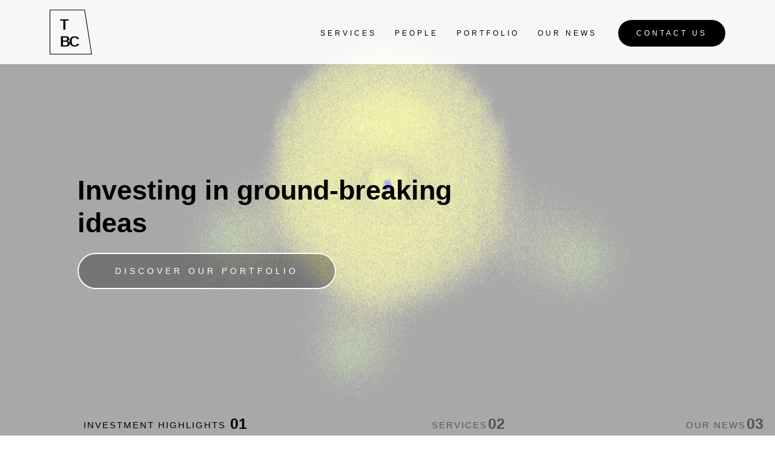

--- FILE ---
content_type: text/html; charset=UTF-8
request_url: https://brkfst.club/
body_size: 7996
content:
<!DOCTYPE html>
<!--[if IE 9]> <html lang="en" class="ie9"> <![endif]-->
<!--[if !IE]><!-->
<html lang="en">
    
    <head>

        <!-- Google tag (gtag.js) -->
        <script async src="https://www.googletagmanager.com/gtag/js?id=G-39ZYG7FPV4"></script>
        <script>
            window.dataLayer = window.dataLayer || [];
            function gtag(){dataLayer.push(arguments);}
            gtag('js', new Date());

            gtag('config', 'G-39ZYG7FPV4');
        </script>
        <!-- Google Tag Manager -->
        <script>(function(w,d,s,l,i){w[l]=w[l]||[];w[l].push({'gtm.start':
        new Date().getTime(),event:'gtm.js'});var f=d.getElementsByTagName(s)[0],
        j=d.createElement(s),dl=l!='dataLayer'?'&l='+l:'';j.async=true;j.src=
        'https://www.googletagmanager.com/gtm.js?id='+i+dl;f.parentNode.insertBefore(j,f);
        })(window,document,'script','dataLayer','GTM-TVMGVNWK');
        </script>
        <!-- End Google Tag Manager -->

        <meta charset="UTF-8" />
               <!-- Start cookieyes banner --> <script data-minify="1" id="cookieyes" type="text/javascript" src="https://brkfst.club/wp-content/cache/min/1/client_data/fc42f2eac865109ae7a31b3b/script.js?ver=1736254222"></script> <!-- End cookieyes banner -->
        <title>the brkfst club</title>    
        <meta name=”description” content=”” />
        <!-- Mobile Meta -->
        <meta name="viewport" content="width=device-width, initial-scale=1.0" />
        <link data-minify="1" rel="stylesheet" href="https://brkfst.club/wp-content/cache/min/1/wp-content/themes/brkfst-club/style.css?ver=1736254221"/>
        
        <link rel="stylesheet" href="https://brkfst.club/wp-content/themes/brkfst-club/css/bootstrap.min.css?v=1.06"/>
        <link rel="stylesheet" href="https://brkfst.club/wp-content/themes/brkfst-club/css/animate.min.css"/>
        <link data-minify="1" rel="stylesheet" href="https://brkfst.club/wp-content/cache/min/1/wp-content/themes/brkfst-club/css/swiper-bundle.min.css?ver=1736254222"/>
        <link href="https://fonts.googleapis.com/css2?family=Poppins:wght@100;200;300;400;500;600;700;800;900&display=swap" rel="stylesheet">
        <link href="https://fonts.googleapis.com/css2?family=Work+Sans:wght@100;200;300;400;500;600;700;800;900&display=swap" rel="stylesheet">
        <link data-minify="1" rel="stylesheet" href="https://brkfst.club/wp-content/cache/min/1/ajax/libs/font-awesome/4.7.0/css/font-awesome.min.css?ver=1736254222">

        <link data-minify="1" rel="stylesheet" href="https://brkfst.club/wp-content/cache/min/1/wp-content/themes/brkfst-club/css/owl.carousel.css?ver=1736254222"/>
        <script>
            var base_url = 'https://brkfst.club/wp-content/themes/brkfst-club';
        </script>
        <title>The Brkfst Club: Leading Exclusive Investment Ecosystem</title>
<meta name="dc.title" content="The Brkfst Club: Leading Exclusive Investment Ecosystem">
<meta name="dc.description" content="Welcome to The Brkfst Club, where elite investors unite for unparalleled access to high-potential, pre-IPO investment opportunities in emerging technologies and impactful ventures.">
<meta name="dc.relation" content="https://brkfst.club/">
<meta name="dc.source" content="https://brkfst.club/">
<meta name="dc.language" content="en">
<meta name="description" content="Welcome to The Brkfst Club, where elite investors unite for unparalleled access to high-potential, pre-IPO investment opportunities in emerging technologies and impactful ventures.">
<meta name="robots" content="index, follow, max-snippet:-1, max-image-preview:large, max-video-preview:-1">
<link rel="canonical" href="https://brkfst.club/">
<script id="website-schema" type="application/ld+json">{"@context":"https:\/\/schema.org","@type":"WebSite","name":"the brkfst club","alternateName":"the brkfst club","description":"","url":"https:\/\/brkfst.club"}</script>
<meta property="og:url" content="https://brkfst.club/">
<meta property="og:site_name" content="the brkfst club">
<meta property="og:locale" content="en">
<meta property="og:type" content="website">
<meta property="og:title" content="The Brkfst Club: Leading Exclusive Investment Ecosystem">
<meta property="og:description" content="Welcome to The Brkfst Club, where elite investors unite for unparalleled access to high-potential, pre-IPO investment opportunities in emerging technologies and impactful ventures.">
<meta property="fb:pages" content="">
<meta property="fb:admins" content="">
<meta property="fb:app_id" content="">
<meta name="twitter:card" content="summary">
<meta name="twitter:site" content="">
<meta name="twitter:creator" content="">
<meta name="twitter:title" content="The Brkfst Club: Leading Exclusive Investment Ecosystem">
<meta name="twitter:description" content="Welcome to The Brkfst Club, where elite investors unite for unparalleled access to high-potential, pre-IPO investment opportunities in emerging technologies and impactful ventures.">
<link rel='dns-prefetch' href='//kit.fontawesome.com' />
<link rel='dns-prefetch' href='//maps.googleapis.com' />
<link rel="alternate" type="application/rss+xml" title="the brkfst club &raquo; Feed" href="https://brkfst.club/feed/" />
<link rel="alternate" type="application/rss+xml" title="the brkfst club &raquo; Comments Feed" href="https://brkfst.club/comments/feed/" />
<script type="application/ld+json">{"@context":"https:\/\/schema.org","@type":"Organization","name":"the brkfst club","url":"https:\/\/brkfst.club","alternateName":"the brkfst club","description":"the brkfst club"}</script>
		<script type="application/ld+json">{"@context":"https:\/\/schema.org","@type":"LocalBusiness","@id":"https:\/\/brkfst.club","name":"the brkfst club"}</script>
<link rel="alternate" title="oEmbed (JSON)" type="application/json+oembed" href="https://brkfst.club/wp-json/oembed/1.0/embed?url=https%3A%2F%2Fbrkfst.club%2F" />
<link rel="alternate" title="oEmbed (XML)" type="text/xml+oembed" href="https://brkfst.club/wp-json/oembed/1.0/embed?url=https%3A%2F%2Fbrkfst.club%2F&#038;format=xml" />
<style id='wp-img-auto-sizes-contain-inline-css'>
img:is([sizes=auto i],[sizes^="auto," i]){contain-intrinsic-size:3000px 1500px}
/*# sourceURL=wp-img-auto-sizes-contain-inline-css */
</style>
<style id='wp-emoji-styles-inline-css'>

	img.wp-smiley, img.emoji {
		display: inline !important;
		border: none !important;
		box-shadow: none !important;
		height: 1em !important;
		width: 1em !important;
		margin: 0 0.07em !important;
		vertical-align: -0.1em !important;
		background: none !important;
		padding: 0 !important;
	}
/*# sourceURL=wp-emoji-styles-inline-css */
</style>
<style id='wp-block-library-inline-css'>
:root{--wp-block-synced-color:#7a00df;--wp-block-synced-color--rgb:122,0,223;--wp-bound-block-color:var(--wp-block-synced-color);--wp-editor-canvas-background:#ddd;--wp-admin-theme-color:#007cba;--wp-admin-theme-color--rgb:0,124,186;--wp-admin-theme-color-darker-10:#006ba1;--wp-admin-theme-color-darker-10--rgb:0,107,160.5;--wp-admin-theme-color-darker-20:#005a87;--wp-admin-theme-color-darker-20--rgb:0,90,135;--wp-admin-border-width-focus:2px}@media (min-resolution:192dpi){:root{--wp-admin-border-width-focus:1.5px}}.wp-element-button{cursor:pointer}:root .has-very-light-gray-background-color{background-color:#eee}:root .has-very-dark-gray-background-color{background-color:#313131}:root .has-very-light-gray-color{color:#eee}:root .has-very-dark-gray-color{color:#313131}:root .has-vivid-green-cyan-to-vivid-cyan-blue-gradient-background{background:linear-gradient(135deg,#00d084,#0693e3)}:root .has-purple-crush-gradient-background{background:linear-gradient(135deg,#34e2e4,#4721fb 50%,#ab1dfe)}:root .has-hazy-dawn-gradient-background{background:linear-gradient(135deg,#faaca8,#dad0ec)}:root .has-subdued-olive-gradient-background{background:linear-gradient(135deg,#fafae1,#67a671)}:root .has-atomic-cream-gradient-background{background:linear-gradient(135deg,#fdd79a,#004a59)}:root .has-nightshade-gradient-background{background:linear-gradient(135deg,#330968,#31cdcf)}:root .has-midnight-gradient-background{background:linear-gradient(135deg,#020381,#2874fc)}:root{--wp--preset--font-size--normal:16px;--wp--preset--font-size--huge:42px}.has-regular-font-size{font-size:1em}.has-larger-font-size{font-size:2.625em}.has-normal-font-size{font-size:var(--wp--preset--font-size--normal)}.has-huge-font-size{font-size:var(--wp--preset--font-size--huge)}.has-text-align-center{text-align:center}.has-text-align-left{text-align:left}.has-text-align-right{text-align:right}.has-fit-text{white-space:nowrap!important}#end-resizable-editor-section{display:none}.aligncenter{clear:both}.items-justified-left{justify-content:flex-start}.items-justified-center{justify-content:center}.items-justified-right{justify-content:flex-end}.items-justified-space-between{justify-content:space-between}.screen-reader-text{border:0;clip-path:inset(50%);height:1px;margin:-1px;overflow:hidden;padding:0;position:absolute;width:1px;word-wrap:normal!important}.screen-reader-text:focus{background-color:#ddd;clip-path:none;color:#444;display:block;font-size:1em;height:auto;left:5px;line-height:normal;padding:15px 23px 14px;text-decoration:none;top:5px;width:auto;z-index:100000}html :where(.has-border-color){border-style:solid}html :where([style*=border-top-color]){border-top-style:solid}html :where([style*=border-right-color]){border-right-style:solid}html :where([style*=border-bottom-color]){border-bottom-style:solid}html :where([style*=border-left-color]){border-left-style:solid}html :where([style*=border-width]){border-style:solid}html :where([style*=border-top-width]){border-top-style:solid}html :where([style*=border-right-width]){border-right-style:solid}html :where([style*=border-bottom-width]){border-bottom-style:solid}html :where([style*=border-left-width]){border-left-style:solid}html :where(img[class*=wp-image-]){height:auto;max-width:100%}:where(figure){margin:0 0 1em}html :where(.is-position-sticky){--wp-admin--admin-bar--position-offset:var(--wp-admin--admin-bar--height,0px)}@media screen and (max-width:600px){html :where(.is-position-sticky){--wp-admin--admin-bar--position-offset:0px}}

/*# sourceURL=wp-block-library-inline-css */
</style>
<style id='classic-theme-styles-inline-css'>
/*! This file is auto-generated */
.wp-block-button__link{color:#fff;background-color:#32373c;border-radius:9999px;box-shadow:none;text-decoration:none;padding:calc(.667em + 2px) calc(1.333em + 2px);font-size:1.125em}.wp-block-file__button{background:#32373c;color:#fff;text-decoration:none}
/*# sourceURL=/wp-includes/css/classic-themes.min.css */
</style>
<link data-minify="1" rel='stylesheet' id='contact-form-7-css' href='https://brkfst.club/wp-content/cache/min/1/wp-content/plugins/contact-form-7/includes/css/styles.css?ver=1736254222' media='all' />
<link data-minify="1" rel='stylesheet' id='covertak-style-css' href='https://brkfst.club/wp-content/cache/min/1/wp-content/themes/brkfst-club/style.css?ver=1736254221' media='all' />
<script src="https://kit.fontawesome.com/9fad4f1ce1.js" id="font-awesome-kit-js"></script>
<script src="https://brkfst.club/wp-includes/js/jquery/jquery.min.js?ver=3.7.1" id="jquery-core-js"></script>
<script src="https://brkfst.club/wp-includes/js/jquery/jquery-migrate.min.js?ver=3.4.1" id="jquery-migrate-js"></script>
<link rel="https://api.w.org/" href="https://brkfst.club/wp-json/" /><link rel="alternate" title="JSON" type="application/json" href="https://brkfst.club/wp-json/wp/v2/pages/14" /><link rel="EditURI" type="application/rsd+xml" title="RSD" href="https://brkfst.club/xmlrpc.php?rsd" />
<link rel="shortcut icon" href="https://brkfst.club/wp-content/themes/brkfst-club/favicon.ico" >
<link rel="icon" href="https://brkfst.club/wp-content/uploads/2021/07/cropped-brkfstclub_logo_small-32x32.png" sizes="32x32" />
<link rel="icon" href="https://brkfst.club/wp-content/uploads/2021/07/cropped-brkfstclub_logo_small-192x192.png" sizes="192x192" />
<link rel="apple-touch-icon" href="https://brkfst.club/wp-content/uploads/2021/07/cropped-brkfstclub_logo_small-180x180.png" />
<meta name="msapplication-TileImage" content="https://brkfst.club/wp-content/uploads/2021/07/cropped-brkfstclub_logo_small-270x270.png" />
		<style id="wp-custom-css">
			


body > div > header > div > a > img{
	height:100px !important;
}

.our_team > div > div:nth-child(2) > div:nth-child(2) div.plus{
	display:none;
}


@media (max-width: 567px){
	.page-template-team .wow{
	margin-top:100px;
}
	.founder_img > p{
		font-size:20px !important;
	}
}

.wpcf7 input[type="email"]{
	background: transparent;
    border: transparent;
}
.cmplz-cookiebanner{z-index:9999;}		</style>
		    </head>
    <body data-rsssl=1 class="home wp-singular page-template page-template-template-parts page-template-home page-template-template-partshome-php page page-id-14 wp-theme-brkfst-club no-sidebar"> 
        <!-- Google Tag Manager (noscript) -->
        <noscript><iframe src="https://www.googletagmanager.com/ns.html?id=GTM-TVMGVNWK"
        height="0" width="0" style="display:none;visibility:hidden"></iframe></noscript>
        <!-- End Google Tag Manager (noscript) -->
                <style>.menu-item-479 a{padding: 15px 30px !important;background-color: black;border-radius: 40px;color:white !important;outline: none;}</style>
        <nav style="z-index:100" class="navbar navbar-expand-lg navbar-light front-page brkfst_club" aria-label="Eighth navbar example">
            <div class="container"> 
                <a class="navbar-brand" href="https://brkfst.club"> 
                    <svg id="Layer_1" data-name="Layer 1" xmlns="http://www.w3.org/2000/svg" viewBox="0 0 32.2 34.06"><defs><style>.logo_1{fill:none;stroke:#fff;stroke-miterlimit:8;stroke-width:0.5px;}.logo_2{font-size:11px;fill:#fff;font-family:'Akzidenz-Grotesk Next',sans-serif;font-weight: 700;}.logo_3{letter-spacing:-0.08em;}</style></defs><polygon class="logo_1" points="26.58 0.25 0.25 0.25 0.25 33.81 31.91 33.81 26.58 0.25"/><text class="logo_2" transform="translate(7.95 15.04)">T</text><text class="logo_2" transform="translate(7.95 28)"><tspan class="logo_3">B</tspan><tspan x="6.62" y="0">C</tspan></text></svg>
                    </img> 
                                    </a>
                <button class="navbar-toggler" type="button" data-bs-toggle="collapse" data-bs-target="#navbarsExample07" aria-controls="navbarsExample07" aria-expanded="false" aria-label="Toggle navigation"> <span class="navbar-toggler-icon"></span> </button>
                <div class="navbar-collapse collapse" id="navbarsExample07">
                <ul class="nav navbar-nav"><li class="nav-item"><a class="nav-link" href=""></a><li id="menu-item-85" class="menu-item menu-item-type-custom menu-item-object-custom menu-item-has-children menu-item-85"><a href="#">Services</a>
<ul class="sub-menu">
	<li id="menu-item-38" class="menu-item menu-item-type-post_type menu-item-object-page menu-item-38"><a href="https://brkfst.club/co-invest/">Co-Invest</a></li>
	<li id="menu-item-84" class="menu-item menu-item-type-post_type menu-item-object-page menu-item-84"><a href="https://brkfst.club/fundraising/">Fundraising</a></li>
</ul>
</li>
<li id="menu-item-1706" class="menu-item menu-item-type-post_type menu-item-object-page menu-item-1706"><a href="https://brkfst.club/team-2/">People</a></li>
<li id="menu-item-43" class="menu-item menu-item-type-post_type menu-item-object-page menu-item-43"><a href="https://brkfst.club/investments/">Portfolio</a></li>
<li id="menu-item-1259" class="menu-item menu-item-type-post_type menu-item-object-page menu-item-1259"><a href="https://brkfst.club/our-news/">Our News</a></li>
<li id="menu-item-479" class="menu-item menu-item-type-custom menu-item-object-custom menu-item-479"><a href="https://brkfst.club/contact">Contact us</a></li>
</ul>                </div>
            </div>

        </nav>
<style>
.front-page.active {
    background-color: rgba(255, 255, 255, 0.8);
    box-shadow: 0px 3px 37.2px 2.8px rgb(0 0 0 / 5%);
}
.logo_1 {
    stroke: black !important;
}
.logo_2 {
    fill: black !important;
}
.navbar-nav li a {
    color: black;
}
.menu-item.current-menu-item > a {
    color: black;
}
.banner_sec {
    padding: 0;
}
.homeCarousel {
    height: 100vh;
}
.homeCarousel .slide h3 {
    display: none;
}
.owl-theme .owl-controls {
    text-align: center;
}
.owl-theme .owl-controls .owl-page {
    width: 33.33%;
    display: inline-block;
    padding: 10px 20px;
    zoom: 1;
}
.owl-theme .owl-controls .owl-page h3 span {
    font-size: 13px;
    text-transform: uppercase;
    letter-spacing: 4px;
    width: 100%;
    background-color: transparent;
    font-family: 'Akzidenz-Grotesk Next', sans-serif;
}
.owl-theme .owl-controls .owl-page h3 span strong {
    font-weight: 14px;
}
.owl-page {
    color: rgba(0, 0, 0, 0.3);
}
.owl-theme .owl-controls .owl-page h3 {
    font-size: 16px;
    text-transform: uppercase;
    text-align: end;
    position: relative;
    padding-right: 50px;
}
.owl-theme .owl-controls .owl-page.active h3,
.owl-theme .owl-controls .owl-page:hover h3 {
    color: black;
}
.owl-carousel .owl-wrapper-outer,
.owl-carousel .owl-wrapper {
    height: 100%;
}
.slide a img {
    width: 100%;
}
.owl-pagination {
    position: absolute;
    width: 100%;
    bottom: 30px;
}
.homeCarousel .owl-buttons {
    position: absolute;
    z-index: 10;
    bottom: 90px;
    left: 50%;
    margin-left: -50px;
}
.homeCarousel .owl-buttons .owl-prev,
.homeCarousel .owl-buttons .owl-next {
    display: inline-block;
}
.homeCarousel .owl-buttons .owl-prev,
.homeCarousel .owl-buttons .owl-next {
    background: rgba(255, 255, 255, 0.6);
    width: 30px;
    height: 30px;
    border-radius: 15px;
    display: inline-block;
    margin: auto 10px;
}
.homeCarousel .owl-buttons .owl-prev:before,
.homeCarousel .owl-buttons .owl-next:before {
    content: "‹";
    color: #000000;
    font-size: 30px;
    line-height: 27px;
    font-weight: bold;
    border-radius: 5px;
}
.homeCarousel .owl-buttons .owl-next:before {
    content: "›";
}
.owl-buttons {
    display: none;
}
.owl-item,
.slide {
    height: 100vh;
}
.owl-item {
    position: relative;
}
.slide {
    position: relative;
}
.slid:after {
    content: '';
    position: absolute;
    width: 100%;
    height: 100%;
    background-color: rgba(255, 255, 255, 0.66);
}
.slid .text {
    position: absolute;
    width: 70%;
    top: 40%;
    left: 10%;
    z-index: 2;
}
.slid .text h2 {
    font-size: 54px;
    color: black;
    font-weight: 600;
    margin-bottom: 40px;
}
.slid .text a {
    font-size: 14px;
    text-transform: uppercase;
    letter-spacing: 5px;
    padding: 20px 60px;
    background-color: rgba(0, 0, 0, 0.3);
    border: 2px solid white;
    border-radius: 40px;
    color: white;
    margin-top: 10px;
}
.slid .text a:hover {
    background-color: white;
    color: black;
}
.slid {
    background-size: cover;
    background-position: center;
    height: 100%;
}
.owl-dots {
    position: absolute;
    width: 100%;
    bottom: 0;
    margin-bottom: 5px;
}
.owl-dots .owl-dot {
    width: 33.33%;
    display: inline-block;
    padding: 10px 20px;
    zoom: 1;
    opacity: 0.5;
}
.owl-dots .owl-dot.active,
.owl-dots .owl-dot:hover {
    opacity: 1;
}
.owl-dots .owl-dot h3 {
    font-size: 15px;
    text-transform: uppercase;
    text-align: end;
    letter-spacing: 5px;
    width: 100%;
    background-color: transparent;
    font-family: 'Akzidenz-Grotesk Next', sans-serif;
}
.owl-dots .owl-dot h3:after {
    position: relative;
    top: 1px;
    right: -1px;
    font-size: 25px;
    font-weight: bold;
    letter-spacing: 0;
    padding-bottom: 10px;
}
.owl-dots .owl-dot:first-child h3:after {
    content: '01';
}
.owl-dots .owl-dot:nth-child(2) h3:after {
    content: '02';
}
.owl-dots .owl-dot:last-child h3:after {
    content: '03';
}
.slid .text h2 {
    font-size: 45px;
    color: black;
    font-weight: 600;
    margin-bottom: 40px;
    max-width: 700px;
}
@media (max-width: 991px) {
    .slid .text {
        width: 90%;
        top: 30%;
    }
}
@media (max-width: 767px) {
    .owl-theme .owl-controls .owl-page h3 span {
        letter-spacing: 3px !important;
    }
    .owl-theme .owl-controls .owl-page {
        width: 100%;
    }
    .owl-dots .owl-dot {
        width: 100%;
    }
}
@media (max-width: 567px) {
    .owl-theme .owl-controls .owl-page h3 span {
        letter-spacing: 1px !important;
    }
    .slid .text {
        width: 90%;
        top: 30%;
        left: 5%;
    }
    .slid .text h2 {
        font-size: 30px;
        line-height: 30px;
        padding-top: 20%;
    }
    .slid .text a {
        letter-spacing: 1px;
        padding: 10px 15px;
    }
}


</style>


<section class="banner_sec">
    <div id="home-carousel" class="owl-carousel homeCarousel">
                    			<div style='background-image: url("https://brkfst.local/wp-content/uploads/2022/04/BRKFST-Club-Map-banner.png"); background-repeat: no-repeat; background-attachment: fixed; background-position: center; background-size: cover;)' class="slide" data-dot="<h3 class='slideTitle' style='letter-spacing:2px'>INVESTMENT HIGHLIGHTS </h3>" >
                <div class="slid" style="background-image:url(https://brkfst.club/wp-content/uploads/2021/05/banner_img_2-scaled-1.webp)">
                    <div class="text">
                        <h2>Investing in ground-breaking ideas</h2>
																					<a href="https://brkfst.club/investments/">DISCOVER OUR PORTFOLIO</a>
													                    </div>
					<h3>INVESTMENT HIGHLIGHTS </h3>
                </div>
			</div>
            			<div style='background-image: url("https://brkfst.local/wp-content/uploads/2022/04/BRKFST-Club-Map-banner.png"); background-repeat: no-repeat; background-attachment: fixed; background-position: center; background-size: cover;)' class="slide" data-dot="<h3 class='slideTitle' style='letter-spacing:2px'>SERVICES</h3>" >
                <div class="slid" style="background-image:url(https://brkfst.club/wp-content/uploads/2022/02/image-17.png)">
                    <div class="text">
                        <h2>Divergent thinking applied to investor and business needs</h2>
																					<a href="https://brkfst.club/co-invest/">DISCOVER OUR SERVICES</a>
													                    </div>
					<h3>SERVICES</h3>
                </div>
			</div>
            			<div style='background-image: url("https://brkfst.local/wp-content/uploads/2022/04/BRKFST-Club-Map-banner.png"); background-repeat: no-repeat; background-attachment: fixed; background-position: center; background-size: cover;)' class="slide" data-dot="<h3 class='slideTitle' style='letter-spacing:2px'>OUR NEWS</h3>" >
                <div class="slid" style="background-image:url(https://brkfst.club/wp-content/uploads/2024/04/BRKFST-Club-Map-banner.webp)">
                    <div class="text">
                        <h2>Global Outreach</h2>
																					<a href="https://brkfst.club/ou-news">DISCOVER OUR NEWS</a>
													                    </div>
					<h3>OUR NEWS</h3>
                </div>
			</div>
                        </div>
</section>





        <footer class="thc_footer">
            <div class="container">
                <div class="row">
                    <div class="col-lg-7 col-md-6 col-sm-12 col-12">
                    <div class="footer-menus">
                    <div class="col-lg-5 col-md-6 col-sm-12 col-12 responsive">
                        <div class="textwidget ser_sec_footer">
                            <!--<div id="text-3" class="widget-container widget_text">			<div class="textwidget"><h3 class="widget-title">Subscribe to our newsletter</h3>
<form class="search-form" role="search" action="<?php echo home_url(); ?>&#8221; method=&#8221;get&#8221;><input class="search-field" name="s" type="search" value="" placeholder="Name@email.com" /><br />
<input class="search-submit" type="submit" value="Subscribe" /></form>
</div>
		</div>-->
                            <h3 class="widget-title">Subscribe to our newsletter</h3>
                            <div class="search-form">
                                
<div class="wpcf7 no-js" id="wpcf7-f646-o1" lang="en-US" dir="ltr" data-wpcf7-id="646">
<div class="screen-reader-response"><p role="status" aria-live="polite" aria-atomic="true"></p> <ul></ul></div>
<form action="/#wpcf7-f646-o1" method="post" class="wpcf7-form init" aria-label="Contact form" novalidate="novalidate" data-status="init">
<fieldset class="hidden-fields-container"><input type="hidden" name="_wpcf7" value="646" /><input type="hidden" name="_wpcf7_version" value="6.1.4" /><input type="hidden" name="_wpcf7_locale" value="en_US" /><input type="hidden" name="_wpcf7_unit_tag" value="wpcf7-f646-o1" /><input type="hidden" name="_wpcf7_container_post" value="0" /><input type="hidden" name="_wpcf7_posted_data_hash" value="" />
</fieldset>
<p><span class="wpcf7-form-control-wrap" data-name="your-email"><input size="40" maxlength="400" class="wpcf7-form-control wpcf7-email wpcf7-validates-as-required wpcf7-text wpcf7-validates-as-email" aria-required="true" aria-invalid="false" placeholder="Your Email Address" value="" type="email" name="your-email" /></span><input class="wpcf7-form-control wpcf7-submit has-spinner Sub-btn" id="Sub" type="submit" value="Submit" />
</p><p style="display: none !important;" class="akismet-fields-container" data-prefix="_wpcf7_ak_"><label>&#916;<textarea name="_wpcf7_ak_hp_textarea" cols="45" rows="8" maxlength="100"></textarea></label><input type="hidden" id="ak_js_1" name="_wpcf7_ak_js" value="186"/><script>document.getElementById( "ak_js_1" ).setAttribute( "value", ( new Date() ).getTime() );</script></p><div class="wpcf7-response-output" aria-hidden="true"></div>
</form>
</div>
                            </div>
                            <!--<form class="search-form" role="search" action="https://brkfst.club" method="get">
                                <input type="email" name="your-email" value="" class="search-field" placeholder="Name@email.com">
                                <input type="submit" value="Subscribe" class="search-submit"/>
                            </form>-->
                        </div> 
                    </div>
                        <div>
                            <h5>Follow our collab's News</h5>
                            <nav class="footer-nav"><ul id="menu-main-menu" class="footer-menu"><li id="menu-item-1588" class="menu-item menu-item-type-taxonomy menu-item-object-category menu-item-1588"><a href="https://brkfst.club/category/startups/"><span class="menu-link">Startups</span></a></li>
<li id="menu-item-1585" class="menu-item menu-item-type-taxonomy menu-item-object-category menu-item-1585"><a href="https://brkfst.club/category/investment/"><span class="menu-link">Investment</span></a></li>
<li id="menu-item-1586" class="menu-item menu-item-type-taxonomy menu-item-object-category menu-item-1586"><a href="https://brkfst.club/category/digital-marketing/"><span class="menu-link">Digital Marketing</span></a></li>
<li id="menu-item-1587" class="menu-item menu-item-type-taxonomy menu-item-object-category menu-item-1587"><a href="https://brkfst.club/category/pharmaceuticals/"><span class="menu-link">Pharmaceuticals</span></a></li>
</ul></nav>                        </div>
                        <div>
                            <h5>About us</h5>
                            <nav class="footer-nav"><ul id="menu-footer-2" class="footer-menu"><li id="menu-item-1590" class="menu-item menu-item-type-post_type menu-item-object-page menu-item-home current-menu-item page_item page-item-14 current_page_item menu-item-1590 active "><a href="https://brkfst.club/" aria-current="page"><span class="menu-link">Home</span></a></li>
<li id="menu-item-1591" class="menu-item menu-item-type-post_type menu-item-object-page menu-item-1591"><a href="https://brkfst.club/contact/"><span class="menu-link">Contact</span></a></li>
<li id="menu-item-1592" class="menu-item menu-item-type-post_type menu-item-object-page menu-item-1592"><a href="https://brkfst.club/our-news/"><span class="menu-link">Our News</span></a></li>
<li id="menu-item-1593" class="menu-item menu-item-type-post_type menu-item-object-page menu-item-1593"><a href="https://brkfst.club/fundraising/"><span class="menu-link">Fundraising</span></a></li>
<li id="menu-item-1594" class="menu-item menu-item-type-post_type menu-item-object-page menu-item-1594"><a href="https://brkfst.club/co-invest/"><span class="menu-link">Co-Invest</span></a></li>
</ul></nav>                        </div>
                    </div>

                    </div>
                    <div class="col-lg-5 col-md-6 col-sm-12 col-12 no-responsive">
                        <div class="textwidget ser_sec_footer">
                            <!--<div id="text-3" class="widget-container widget_text">			<div class="textwidget"><h3 class="widget-title">Subscribe to our newsletter</h3>
<form class="search-form" role="search" action="<?php echo home_url(); ?>&#8221; method=&#8221;get&#8221;><input class="search-field" name="s" type="search" value="" placeholder="Name@email.com" /><br />
<input class="search-submit" type="submit" value="Subscribe" /></form>
</div>
		</div>-->
                            <h3 class="widget-title">Subscribe to our newsletter</h3>
                            <div class="search-form">
                                
<div class="wpcf7 no-js" id="wpcf7-f646-o2" lang="en-US" dir="ltr" data-wpcf7-id="646">
<div class="screen-reader-response"><p role="status" aria-live="polite" aria-atomic="true"></p> <ul></ul></div>
<form action="/#wpcf7-f646-o2" method="post" class="wpcf7-form init" aria-label="Contact form" novalidate="novalidate" data-status="init">
<fieldset class="hidden-fields-container"><input type="hidden" name="_wpcf7" value="646" /><input type="hidden" name="_wpcf7_version" value="6.1.4" /><input type="hidden" name="_wpcf7_locale" value="en_US" /><input type="hidden" name="_wpcf7_unit_tag" value="wpcf7-f646-o2" /><input type="hidden" name="_wpcf7_container_post" value="0" /><input type="hidden" name="_wpcf7_posted_data_hash" value="" />
</fieldset>
<p><span class="wpcf7-form-control-wrap" data-name="your-email"><input size="40" maxlength="400" class="wpcf7-form-control wpcf7-email wpcf7-validates-as-required wpcf7-text wpcf7-validates-as-email" aria-required="true" aria-invalid="false" placeholder="Your Email Address" value="" type="email" name="your-email" /></span><input class="wpcf7-form-control wpcf7-submit has-spinner Sub-btn" type="submit" value="Submit" />
</p><p style="display: none !important;" class="akismet-fields-container" data-prefix="_wpcf7_ak_"><label>&#916;<textarea name="_wpcf7_ak_hp_textarea" cols="45" rows="8" maxlength="100"></textarea></label><input type="hidden" id="ak_js_2" name="_wpcf7_ak_js" value="184"/><script>document.getElementById( "ak_js_2" ).setAttribute( "value", ( new Date() ).getTime() );</script></p><div class="wpcf7-response-output" aria-hidden="true"></div>
</form>
</div>
                            </div>
                            <!--<form class="search-form" role="search" action="https://brkfst.club" method="get">
                                <input type="email" name="your-email" value="" class="search-field" placeholder="Name@email.com">
                                <input type="submit" value="Subscribe" class="search-submit"/>
                            </form>-->
                        </div> 
                    </div>
                </div>
                <div class="row Details">
                    <div class="col-lg-7 col-md-6 col-sm-12 col-12">
                        <div class="col-lg-6 col-md-6 col-sm-12 col-12 float-left">
                            <ul class="brkfst_details">
                                <li class="pos_re">
                                    <a href="tel:00447494574073" alt="Phone us"><i class="fa-solid fa-phone">&nbsp;</i><strong>Phone.</strong> <span>+44 7494 574073</span></a>
                                </li>
                            </ul>
                        </div>
                        <div class="col-lg-6 col-md-6 col-sm-12 col-12 float-left">
                            <ul class="brkfst_details">
                                <li class="pos_re">
                                    <a href="mailto:contact@brkfst.club" alt="Email us"><i class="fa-solid fa-paper-plane" style="color: #ffffff;"></i>&nbsp;<strong>Email.</strong> <span>contact@brkfst.club</span></a>
                                </li>
                            </ul>
                        </div>
                    </div>
                    <div class="col-lg-5 col-md-12 col-sm-12 col-12">
                        <ul class="brkfst_details">
                            <li class="pos_re">
                                <a alt="Find us" href="https://www.google.com/maps/dir//2+Leman+St,+London+E1+8FA,+Royaume-Uni/data=!4m6!4m5!1m1!4e2!1m2!1m1!1s0x4876034ab506fe47:0x7846b10d7d0d3b7a?sa=X&ved=1t:707&ictx=111"><i class="fa-solid fa-location-dot" style="color: #ffffff;"></i>&nbsp;<strong>Address.</strong> <span> 2 Leman St, London E1 8FA</span></a>
                            </li>
                        </ul>
                    </div>
                    
                </div>
                </div>
            </div>
        </footer>
        <section class="copyright_sec">
            <div class="container">
                <div class="row">
                    <p>© Copyright BRKFST Club management co.</p>
                </div>
            </div>
        </section>



        <script src="https://brkfst.club/wp-content/themes/brkfst-club/js/jquery-3.5.1.min.js?v=0.01"></script> 
        <script data-minify="1" src="https://brkfst.club/wp-content/cache/min/1/wp-content/themes/brkfst-club/js/animation.js?ver=1736254222"></script> 
        <script src="https://brkfst.club/wp-content/themes/brkfst-club/js/bootstrap.min.js"></script> 
        <script data-minify="1" src="https://brkfst.club/wp-content/cache/min/1/wp-content/themes/brkfst-club/js/owl.carousel.js?ver=1736254222"></script> 
        <script src="https://brkfst.club/wp-content/themes/brkfst-club/js/swiper-bundle.min.js"></script> 
        <!-- <script src='https://cdnjs.cloudflare.com/ajax/libs/owl-carousel/1.3.3/owl.carousel.min.js'></script> -->
        <script data-minify="1" src="https://brkfst.club/wp-content/cache/min/1/wp-content/themes/brkfst-club/js/script.js?ver=1736254222"></script>
        <script src="https://www.google.com/recaptcha/api.js" async defer></script>




    <!-- Product Page -->

    </body>


</html>
<!-- This website is like a Rocket, isn't it? Performance optimized by WP Rocket. Learn more: https://wp-rocket.me - Debug: cached@1769680112 -->

--- FILE ---
content_type: text/css; charset=utf-8
request_url: https://brkfst.club/wp-content/themes/brkfst-club/css/bootstrap.min.css?v=1.06
body_size: 22393
content:
@charset "UTF-8";/*! * Bootstrap v5.0.0-beta1 (https://getbootstrap.com/) * Copyright 2011-2020 The Bootstrap Authors * Copyright 2011-2020 Twitter, Inc. * Licensed under MIT (https://github.com/twbs/bootstrap/blob/main/LICENSE) */:root{--bs-blue:#0d6efd;--bs-indigo:#6610f2;--bs-purple:#6f42c1;--bs-pink:#d63384;--bs-red:#dc3545;--bs-orange:#fd7e14;--bs-yellow:#ffc107;--bs-green:#198754;--bs-teal:#20c997;--bs-cyan:#0dcaf0;--bs-white:#fff;--bs-gray:#6c757d;--bs-gray-dark:#343a40;--bs-primary:#0d6efd;--bs-secondary:#6c757d;--bs-success:#198754;--bs-info:#0dcaf0;--bs-warning:#ffc107;--bs-danger:#dc3545;--bs-light:#f8f9fa;--bs-dark:#212529;--bs-font-sans-serif:system-ui, -apple-system, "Segoe UI", Roboto, "Helvetica Neue", Arial, "Noto Sans", "Liberation Sans", sans-serif, "Apple Color Emoji", "Segoe UI Emoji", "Segoe UI Symbol", "Noto Color Emoji";--bs-font-monospace:SFMono-Regular, Menlo, Monaco, Consolas, "Liberation Mono", "Courier New", monospace;--bs-gradient:linear-gradient(180deg, rgba(255, 255, 255, 0.15), rgba(255, 255, 255, 0))}*,::after,::before{box-sizing:border-box}@media (prefers-reduced-motion:no-preference){:root{scroll-behavior:smooth }}body{margin:0;font-family:'Akzidenz-Grotesk Next',sans-serif;font-size:16px;font-weight:400;line-height:1.3;color:#212529;background-color:#fff;-webkit-text-size-adjust:100%;-webkit-tap-highlight-color:transparent}[tabindex="-1"]:focus:not(:focus-visible){outline:0 !important}hr{margin:1rem 0;color:inherit;background-color:currentColor;border:0;opacity:.25}hr:not([size]){height:1px}.h1, .h2, .h3, .h4, .h5, .h6, h1, h2, h3, h4, h5, h6{margin-top:0;margin-bottom:.5rem;font-weight:500;line-height:1.2}.h1, h1{font-size:calc(1.375rem + 1.5vw)}@media (min-width:1200px){.h1, h1{font-size:2.5rem }}.h2, h2{font-size:calc(1.325rem + .9vw)}@media (min-width:1200px){.h2, h2{font-size:2rem }}.h3, h3{font-size:calc(1.3rem + .6vw)}@media (min-width:1200px){.h3, h3{font-size:1.75rem }}.h4, h4{font-size:calc(1.275rem + .3vw)}@media (min-width:1200px){.h4, h4{font-size:1.5rem }}.h5, h5{font-size:1.25rem}.h6, h6{font-size:1rem}p{margin-top:0;margin-bottom:1rem}abbr[data-bs-original-title], abbr[title]{text-decoration:underline;-webkit-text-decoration:underline dotted;text-decoration:underline dotted;cursor:help;-webkit-text-decoration-skip-ink:none;text-decoration-skip-ink:none}address{margin-bottom:1rem;font-style:normal;line-height:inherit}ol, ul{padding-left:2rem}dl, ol, ul{margin-top:0;margin-bottom:0.5rem}ol ol, ol ul, ul ol, ul ul{margin-bottom:0}dt{font-weight:700}dd{margin-bottom:.5rem;margin-left:0}blockquote{margin:0 0 1rem}b, strong{font-weight:bolder}.small, small{font-size:.875em}.mark, mark{padding:.2em;background-color:#fcf8e3}sub, sup{position:relative;font-size:.75em;line-height:0;vertical-align:baseline}sub{bottom:-.25em}sup{top:-.5em}a{color:#727271;}a:hover{color:#BE6F27}a:not([href]):not([class]), a:not([href]):not([class]):hover{color:inherit;text-decoration:none}code, kbd, pre, samp{font-family:'Akzidenz-Grotesk Next',sans-serif;font-size:1em;direction:ltr;unicode-bidi:bidi-override}pre{display:block;margin-top:0;margin-bottom:1rem;overflow:auto;font-size:.875em}pre code{font-size:inherit;color:inherit;word-break:normal}code{font-size:.875em;color:#d63384;word-wrap:break-word}a > code{color:inherit}kbd{padding:.2rem .4rem;font-size:.875em;color:#fff;background-color:#212529;border-radius:.2rem}kbd kbd{padding:0;font-size:1em;font-weight:700}figure{margin:0 0 1rem}img, svg{vertical-align:middle}table{caption-side:bottom;border-collapse:collapse}caption{padding-top:.5rem;padding-bottom:.5rem;color:#6c757d;text-align:left}th{text-align:inherit;text-align:-webkit-match-parent}tbody, td, tfoot, th, thead, tr{border-color:inherit;border-style:solid;border-width:0}label{display:inline-block}button{border-radius:0}button:focus{outline:dotted 1px;outline:-webkit-focus-ring-color auto 5px}button, input, optgroup, select, textarea{margin:0;font-family:'Akzidenz-Grotesk Next',sans-serif;font-size:inherit;line-height:inherit}button, select{text-transform:none}[role=button]{cursor:pointer}select{word-wrap:normal}[list]::-webkit-calendar-picker-indicator{display:none}[type=button], [type=reset], [type=submit], button{-webkit-appearance:button}[type=button]:not(:disabled), [type=reset]:not(:disabled), [type=submit]:not(:disabled), button:not(:disabled){cursor:pointer}::-moz-focus-inner{padding:0;border-style:none}textarea{resize:vertical}fieldset{min-width:0;padding:0;margin:0;border:0}legend{float:left;width:100%;padding:0;margin-bottom:.5rem;font-size:calc(1.275rem + .3vw);line-height:inherit}@media (min-width:1200px){legend{font-size:1.5rem }}legend + *{clear:left}::-webkit-datetime-edit-day-field,::-webkit-datetime-edit-fields-wrapper,::-webkit-datetime-edit-hour-field,::-webkit-datetime-edit-minute,::-webkit-datetime-edit-month-field,::-webkit-datetime-edit-text,::-webkit-datetime-edit-year-field{padding:0}::-webkit-inner-spin-button{height:auto}[type=search]{outline-offset:-2px;-webkit-appearance:textfield}::-webkit-search-decoration{-webkit-appearance:none}::-webkit-color-swatch-wrapper{padding:0}::file-selector-button{font:inherit}::-webkit-file-upload-button{font:inherit;-webkit-appearance:button}output{display:inline-block}iframe{border:0}summary{display:list-item;cursor:pointer}progress{vertical-align:baseline}[hidden]{display:none !important}.lead{font-size:1.25rem;font-weight:300}.display-1{font-size:calc(1.625rem + 4.5vw);font-weight:300;line-height:1.2}@media (min-width:1200px){.display-1{font-size:5rem }}.display-2{font-size:calc(1.575rem + 3.9vw);font-weight:300;line-height:1.2}@media (min-width:1200px){.display-2{font-size:4.5rem }}.display-3{font-size:calc(1.525rem + 3.3vw);font-weight:300;line-height:1.2}@media (min-width:1200px){.display-3{font-size:4rem }}.display-4{font-size:calc(1.475rem + 2.7vw);font-weight:300;line-height:1.2}@media (min-width:1200px){.display-4{font-size:3.5rem }}.display-5{font-size:calc(1.425rem + 2.1vw);font-weight:300;line-height:1.2}@media (min-width:1200px){.display-5{font-size:3rem }}.display-6{font-size:calc(1.375rem + 1.5vw);font-weight:300;line-height:1.2}@media (min-width:1200px){.display-6{font-size:2.5rem }}.list-unstyled{padding-left:0;list-style:none}.list-inline{padding-left:0;list-style:none}.list-inline-item{display:inline-block}.list-inline-item:not(:last-child){margin-right:.5rem}.initialism{font-size:.875em;text-transform:uppercase}.blockquote{margin-bottom:1rem;font-size:1.25rem}.blockquote >:last-child{margin-bottom:0}.blockquote-footer{margin-top:-1rem;margin-bottom:1rem;font-size:.875em;color:#6c757d}.blockquote-footer::before{content:"— "}.img-fluid{max-width:100%;height:auto}.img-thumbnail{padding:.25rem;background-color:#fff;border:1px solid #dee2e6;border-radius:.25rem;max-width:100%;height:auto}.figure{display:inline-block}.figure-img{margin-bottom:.5rem;line-height:1}.figure-caption{font-size:.875em;color:#6c757d}.container, .container-fluid, .container-lg, .container-md, .container-sm, .container-xl, .container-xxl{width:100%;padding-right:var(--bs-gutter-x, .75rem);padding-left:var(--bs-gutter-x, .75rem);margin-right:auto;margin-left:auto}@media (min-width:576px){.container, .container-sm{max-width:540px }}@media (min-width:768px){.container, .container-md, .container-sm{max-width:720px }}@media (min-width:992px){.container, .container-lg, .container-md, .container-sm{max-width:960px }}@media (min-width:1200px){.container, .container-lg, .container-md, .container-sm, .container-xl{max-width:1140px }}@media (min-width:1400px){.container, .container-lg, .container-md, .container-sm, .container-xl, .container-xxl{max-width:1320px }}.row{--bs-gutter-x:1.5rem;--bs-gutter-y:0;display:flex;flex-wrap:wrap;margin-top:calc(var(--bs-gutter-y) * -1);margin-right:calc(var(--bs-gutter-x)/ -2);margin-left:calc(var(--bs-gutter-x)/ -2)}.row > *{flex-shrink:0;padding-right:calc(var(--bs-gutter-x)/ 2);padding-left:calc(var(--bs-gutter-x)/ 2);margin-top:var(--bs-gutter-y)}.col{flex:1 0 0%}.row-cols-auto > *{flex:0 0 auto;width:auto}.row-cols-1 > *{flex:0 0 auto;width:100%}.row-cols-2 > *{flex:0 0 auto;width:50%}.row-cols-3 > *{flex:0 0 auto;width:33.3333333333%}.row-cols-4 > *{flex:0 0 auto;width:25%}.row-cols-5 > *{flex:0 0 auto;width:20%}.row-cols-6 > *{flex:0 0 auto;width:16.6666666667%}.col-auto{flex:0 0 auto;width:auto}.col-1{flex:0 0 auto;width:8.3333333333%}.col-2{flex:0 0 auto;width:16.6666666667%}.col-3{flex:0 0 auto;width:25%}.col-4{flex:0 0 auto;width:33.3333333333%}.col-5{flex:0 0 auto;width:41.6666666667%}.col-6{flex:0 0 auto;width:50%}.col-7{flex:0 0 auto;width:58.3333333333%}.col-8{flex:0 0 auto;width:66.6666666667%}.col-9{flex:0 0 auto;width:75%}.col-10{flex:0 0 auto;width:83.3333333333%}.col-11{flex:0 0 auto;width:91.6666666667%}.col-12{flex:0 0 auto;width:100%}.offset-1{margin-left:8.3333333333%}.offset-2{margin-left:16.6666666667%}.offset-3{margin-left:25%}.offset-4{margin-left:33.3333333333%}.offset-5{margin-left:41.6666666667%}.offset-6{margin-left:50%}.offset-7{margin-left:58.3333333333%}.offset-8{margin-left:66.6666666667%}.offset-9{margin-left:75%}.offset-10{margin-left:83.3333333333%}.offset-11{margin-left:91.6666666667%}.g-0, .gx-0{--bs-gutter-x:0}.g-0, .gy-0{--bs-gutter-y:0}.g-1, .gx-1{--bs-gutter-x:0.25rem}.g-1, .gy-1{--bs-gutter-y:0.25rem}.g-2, .gx-2{--bs-gutter-x:0.5rem}.g-2, .gy-2{--bs-gutter-y:0.5rem}.g-3, .gx-3{--bs-gutter-x:1rem}.g-3, .gy-3{--bs-gutter-y:1rem}.g-4, .gx-4{--bs-gutter-x:1.5rem}.g-4, .gy-4{--bs-gutter-y:1.5rem}.g-5, .gx-5{--bs-gutter-x:3rem}.g-5, .gy-5{--bs-gutter-y:3rem}@media (min-width:576px){.col-sm{flex:1 0 0% }.row-cols-sm-auto > *{flex:0 0 auto;width:auto }.row-cols-sm-1 > *{flex:0 0 auto;width:100% }.row-cols-sm-2 > *{flex:0 0 auto;width:50% }.row-cols-sm-3 > *{flex:0 0 auto;width:33.3333333333% }.row-cols-sm-4 > *{flex:0 0 auto;width:25% }.row-cols-sm-5 > *{flex:0 0 auto;width:20% }.row-cols-sm-6 > *{flex:0 0 auto;width:16.6666666667% }.col-sm-auto{flex:0 0 auto;width:auto }.col-sm-1{flex:0 0 auto;width:8.3333333333% }.col-sm-2{flex:0 0 auto;width:16.6666666667% }.col-sm-3{flex:0 0 auto;width:25% }.col-sm-4{flex:0 0 auto;width:33.3333333333% }.col-sm-5{flex:0 0 auto;width:41.6666666667% }.col-sm-6{flex:0 0 auto;width:50% }.col-sm-7{flex:0 0 auto;width:58.3333333333% }.col-sm-8{flex:0 0 auto;width:66.6666666667% }.col-sm-9{flex:0 0 auto;width:75% }.col-sm-10{flex:0 0 auto;width:83.3333333333% }.col-sm-11{flex:0 0 auto;width:91.6666666667% }.col-sm-12{flex:0 0 auto;width:100% }.offset-sm-0{margin-left:0 }.offset-sm-1{margin-left:8.3333333333% }.offset-sm-2{margin-left:16.6666666667% }.offset-sm-3{margin-left:25% }.offset-sm-4{margin-left:33.3333333333% }.offset-sm-5{margin-left:41.6666666667% }.offset-sm-6{margin-left:50% }.offset-sm-7{margin-left:58.3333333333% }.offset-sm-8{margin-left:66.6666666667% }.offset-sm-9{margin-left:75% }.offset-sm-10{margin-left:83.3333333333% }.offset-sm-11{margin-left:91.6666666667% }.g-sm-0, .gx-sm-0{--bs-gutter-x:0 }.g-sm-0, .gy-sm-0{--bs-gutter-y:0 }.g-sm-1, .gx-sm-1{--bs-gutter-x:0.25rem }.g-sm-1, .gy-sm-1{--bs-gutter-y:0.25rem }.g-sm-2, .gx-sm-2{--bs-gutter-x:0.5rem }.g-sm-2, .gy-sm-2{--bs-gutter-y:0.5rem }.g-sm-3, .gx-sm-3{--bs-gutter-x:1rem }.g-sm-3, .gy-sm-3{--bs-gutter-y:1rem }.g-sm-4, .gx-sm-4{--bs-gutter-x:1.5rem }.g-sm-4, .gy-sm-4{--bs-gutter-y:1.5rem }.g-sm-5, .gx-sm-5{--bs-gutter-x:3rem }.g-sm-5, .gy-sm-5{--bs-gutter-y:3rem }}@media (min-width:768px){.col-md{flex:1 0 0% }.row-cols-md-auto > *{flex:0 0 auto;width:auto }.row-cols-md-1 > *{flex:0 0 auto;width:100% }.row-cols-md-2 > *{flex:0 0 auto;width:50% }.row-cols-md-3 > *{flex:0 0 auto;width:33.3333333333% }.row-cols-md-4 > *{flex:0 0 auto;width:25% }.row-cols-md-5 > *{flex:0 0 auto;width:20% }.row-cols-md-6 > *{flex:0 0 auto;width:16.6666666667% }.col-md-auto{flex:0 0 auto;width:auto }.col-md-1{flex:0 0 auto;width:8.3333333333% }.col-md-2{flex:0 0 auto;width:16.6666666667% }.col-md-3{flex:0 0 auto;width:25% }.col-md-4{flex:0 0 auto;width:33.3333333333% }.col-md-5{flex:0 0 auto;width:41.6666666667% }.col-md-6{flex:0 0 auto;width:50% }.col-md-7{flex:0 0 auto;width:58.3333333333% }.col-md-8{flex:0 0 auto;width:66.6666666667% }.col-md-9{flex:0 0 auto;width:75% }.col-md-10{flex:0 0 auto;width:83.3333333333% }.col-md-11{flex:0 0 auto;width:91.6666666667% }.col-md-12{flex:0 0 auto;width:100% }.offset-md-0{margin-left:0 }.offset-md-1{margin-left:8.3333333333% }.offset-md-2{margin-left:16.6666666667% }.offset-md-3{margin-left:25% }.offset-md-4{margin-left:33.3333333333% }.offset-md-5{margin-left:41.6666666667% }.offset-md-6{margin-left:50% }.offset-md-7{margin-left:58.3333333333% }.offset-md-8{margin-left:66.6666666667% }.offset-md-9{margin-left:75% }.offset-md-10{margin-left:83.3333333333% }.offset-md-11{margin-left:91.6666666667% }.g-md-0, .gx-md-0{--bs-gutter-x:0 }.g-md-0, .gy-md-0{--bs-gutter-y:0 }.g-md-1, .gx-md-1{--bs-gutter-x:0.25rem }.g-md-1, .gy-md-1{--bs-gutter-y:0.25rem }.g-md-2, .gx-md-2{--bs-gutter-x:0.5rem }.g-md-2, .gy-md-2{--bs-gutter-y:0.5rem }.g-md-3, .gx-md-3{--bs-gutter-x:1rem }.g-md-3, .gy-md-3{--bs-gutter-y:1rem }.g-md-4, .gx-md-4{--bs-gutter-x:1.5rem }.g-md-4, .gy-md-4{--bs-gutter-y:1.5rem }.g-md-5, .gx-md-5{--bs-gutter-x:3rem }.g-md-5, .gy-md-5{--bs-gutter-y:3rem }}@media (min-width:992px){.col-lg{flex:1 0 0% }.row-cols-lg-auto > *{flex:0 0 auto;width:auto }.row-cols-lg-1 > *{flex:0 0 auto;width:100% }.row-cols-lg-2 > *{flex:0 0 auto;width:50% }.row-cols-lg-3 > *{flex:0 0 auto;width:33.3333333333% }.row-cols-lg-4 > *{flex:0 0 auto;width:25% }.row-cols-lg-5 > *{flex:0 0 auto;width:20% }.row-cols-lg-6 > *{flex:0 0 auto;width:16.6666666667% }.col-lg-auto{flex:0 0 auto;width:auto }.col-lg-1{flex:0 0 auto;width:8.3333333333% }.col-lg-2{flex:0 0 auto;width:16.6666666667% }.col-lg-3{flex:0 0 auto;width:25% }.col-lg-4{flex:0 0 auto;width:33.3333333333% }.col-lg-5{flex:0 0 auto;width:41.6666666667% }.col-lg-6{flex:0 0 auto;width:50% }.col-lg-7{flex:0 0 auto;width:58.3333333333% }.col-lg-8{flex:0 0 auto;width:66.6666666667% }.col-lg-9{flex:0 0 auto;width:75% }.col-lg-10{flex:0 0 auto;width:83.3333333333% }.col-lg-11{flex:0 0 auto;width:91.6666666667% }.col-lg-12{flex:0 0 auto;width:100% }.offset-lg-0{margin-left:0 }.offset-lg-1{margin-left:8.3333333333% }.offset-lg-2{margin-left:16.6666666667% }.offset-lg-3{margin-left:25% }.offset-lg-4{margin-left:33.3333333333% }.offset-lg-5{margin-left:41.6666666667% }.offset-lg-6{margin-left:50% }.offset-lg-7{margin-left:58.3333333333% }.offset-lg-8{margin-left:66.6666666667% }.offset-lg-9{margin-left:75% }.offset-lg-10{margin-left:83.3333333333% }.offset-lg-11{margin-left:91.6666666667% }.g-lg-0, .gx-lg-0{--bs-gutter-x:0 }.g-lg-0, .gy-lg-0{--bs-gutter-y:0 }.g-lg-1, .gx-lg-1{--bs-gutter-x:0.25rem }.g-lg-1, .gy-lg-1{--bs-gutter-y:0.25rem }.g-lg-2, .gx-lg-2{--bs-gutter-x:0.5rem }.g-lg-2, .gy-lg-2{--bs-gutter-y:0.5rem }.g-lg-3, .gx-lg-3{--bs-gutter-x:1rem }.g-lg-3, .gy-lg-3{--bs-gutter-y:1rem }.g-lg-4, .gx-lg-4{--bs-gutter-x:1.5rem }.g-lg-4, .gy-lg-4{--bs-gutter-y:1.5rem }.g-lg-5, .gx-lg-5{--bs-gutter-x:3rem }.g-lg-5, .gy-lg-5{--bs-gutter-y:3rem }}@media (min-width:1200px){.col-xl{flex:1 0 0% }.row-cols-xl-auto > *{flex:0 0 auto;width:auto }.row-cols-xl-1 > *{flex:0 0 auto;width:100% }.row-cols-xl-2 > *{flex:0 0 auto;width:50% }.row-cols-xl-3 > *{flex:0 0 auto;width:33.3333333333% }.row-cols-xl-4 > *{flex:0 0 auto;width:25% }.row-cols-xl-5 > *{flex:0 0 auto;width:20% }.row-cols-xl-6 > *{flex:0 0 auto;width:16.6666666667% }.col-xl-auto{flex:0 0 auto;width:auto }.col-xl-1{flex:0 0 auto;width:8.3333333333% }.col-xl-2{flex:0 0 auto;width:16.6666666667% }.col-xl-3{flex:0 0 auto;width:25% }.col-xl-4{flex:0 0 auto;width:33.3333333333% }.col-xl-5{flex:0 0 auto;width:41.6666666667% }.col-xl-6{flex:0 0 auto;width:50% }.col-xl-7{flex:0 0 auto;width:58.3333333333% }.col-xl-8{flex:0 0 auto;width:66.6666666667% }.col-xl-9{flex:0 0 auto;width:75% }.col-xl-10{flex:0 0 auto;width:83.3333333333% }.col-xl-11{flex:0 0 auto;width:91.6666666667% }.col-xl-12{flex:0 0 auto;width:100% }.offset-xl-0{margin-left:0 }.offset-xl-1{margin-left:8.3333333333% }.offset-xl-2{margin-left:16.6666666667% }.offset-xl-3{margin-left:25% }.offset-xl-4{margin-left:33.3333333333% }.offset-xl-5{margin-left:41.6666666667% }.offset-xl-6{margin-left:50% }.offset-xl-7{margin-left:58.3333333333% }.offset-xl-8{margin-left:66.6666666667% }.offset-xl-9{margin-left:75% }.offset-xl-10{margin-left:83.3333333333% }.offset-xl-11{margin-left:91.6666666667% }.g-xl-0, .gx-xl-0{--bs-gutter-x:0 }.g-xl-0, .gy-xl-0{--bs-gutter-y:0 }.g-xl-1, .gx-xl-1{--bs-gutter-x:0.25rem }.g-xl-1, .gy-xl-1{--bs-gutter-y:0.25rem }.g-xl-2, .gx-xl-2{--bs-gutter-x:0.5rem }.g-xl-2, .gy-xl-2{--bs-gutter-y:0.5rem }.g-xl-3, .gx-xl-3{--bs-gutter-x:1rem }.g-xl-3, .gy-xl-3{--bs-gutter-y:1rem }.g-xl-4, .gx-xl-4{--bs-gutter-x:1.5rem }.g-xl-4, .gy-xl-4{--bs-gutter-y:1.5rem }.g-xl-5, .gx-xl-5{--bs-gutter-x:3rem }.g-xl-5, .gy-xl-5{--bs-gutter-y:3rem }}@media (min-width:1400px){.col-xxl{flex:1 0 0% }.row-cols-xxl-auto > *{flex:0 0 auto;width:auto }.row-cols-xxl-1 > *{flex:0 0 auto;width:100% }.row-cols-xxl-2 > *{flex:0 0 auto;width:50% }.row-cols-xxl-3 > *{flex:0 0 auto;width:33.3333333333% }.row-cols-xxl-4 > *{flex:0 0 auto;width:25% }.row-cols-xxl-5 > *{flex:0 0 auto;width:20% }.row-cols-xxl-6 > *{flex:0 0 auto;width:16.6666666667% }.col-xxl-auto{flex:0 0 auto;width:auto }.col-xxl-1{flex:0 0 auto;width:8.3333333333% }.col-xxl-2{flex:0 0 auto;width:16.6666666667% }.col-xxl-3{flex:0 0 auto;width:25% }.col-xxl-4{flex:0 0 auto;width:33.3333333333% }.col-xxl-5{flex:0 0 auto;width:41.6666666667% }.col-xxl-6{flex:0 0 auto;width:50% }.col-xxl-7{flex:0 0 auto;width:58.3333333333% }.col-xxl-8{flex:0 0 auto;width:66.6666666667% }.col-xxl-9{flex:0 0 auto;width:75% }.col-xxl-10{flex:0 0 auto;width:83.3333333333% }.col-xxl-11{flex:0 0 auto;width:91.6666666667% }.col-xxl-12{flex:0 0 auto;width:100% }.offset-xxl-0{margin-left:0 }.offset-xxl-1{margin-left:8.3333333333% }.offset-xxl-2{margin-left:16.6666666667% }.offset-xxl-3{margin-left:25% }.offset-xxl-4{margin-left:33.3333333333% }.offset-xxl-5{margin-left:41.6666666667% }.offset-xxl-6{margin-left:50% }.offset-xxl-7{margin-left:58.3333333333% }.offset-xxl-8{margin-left:66.6666666667% }.offset-xxl-9{margin-left:75% }.offset-xxl-10{margin-left:83.3333333333% }.offset-xxl-11{margin-left:91.6666666667% }.g-xxl-0, .gx-xxl-0{--bs-gutter-x:0 }.g-xxl-0, .gy-xxl-0{--bs-gutter-y:0 }.g-xxl-1, .gx-xxl-1{--bs-gutter-x:0.25rem }.g-xxl-1, .gy-xxl-1{--bs-gutter-y:0.25rem }.g-xxl-2, .gx-xxl-2{--bs-gutter-x:0.5rem }.g-xxl-2, .gy-xxl-2{--bs-gutter-y:0.5rem }.g-xxl-3, .gx-xxl-3{--bs-gutter-x:1rem }.g-xxl-3, .gy-xxl-3{--bs-gutter-y:1rem }.g-xxl-4, .gx-xxl-4{--bs-gutter-x:1.5rem }.g-xxl-4, .gy-xxl-4{--bs-gutter-y:1.5rem }.g-xxl-5, .gx-xxl-5{--bs-gutter-x:3rem }.g-xxl-5, .gy-xxl-5{--bs-gutter-y:3rem }}.table{--bs-table-bg:transparent;--bs-table-striped-color:#212529;--bs-table-striped-bg:rgba(0, 0, 0, 0.05);--bs-table-active-color:#212529;--bs-table-active-bg:rgba(0, 0, 0, 0.1);--bs-table-hover-color:#212529;--bs-table-hover-bg:rgba(0, 0, 0, 0.075);width:100%;margin-bottom:1rem;color:#212529;vertical-align:top;border-color:#dee2e6}.table >:not(caption) > * > *{padding:.5rem .5rem;background-color:var(--bs-table-bg);background-image:linear-gradient(var(--bs-table-accent-bg), var(--bs-table-accent-bg));border-bottom-width:1px}.table > tbody{vertical-align:inherit}.table > thead{vertical-align:bottom}.table >:not(:last-child) >:last-child > *{border-bottom-color:currentColor}.caption-top{caption-side:top}.table-sm >:not(caption) > * > *{padding:.25rem .25rem}.table-bordered >:not(caption) > *{border-width:1px 0}.table-bordered >:not(caption) > * > *{border-width:0 1px}.table-borderless >:not(caption) > * > *{border-bottom-width:0}.table-striped > tbody > tr:nth-of-type(odd){--bs-table-accent-bg:var(--bs-table-striped-bg);color:var(--bs-table-striped-color)}.table-active{--bs-table-accent-bg:var(--bs-table-active-bg);color:var(--bs-table-active-color)}.table-hover > tbody > tr:hover{--bs-table-accent-bg:var(--bs-table-hover-bg);color:var(--bs-table-hover-color)}.table-primary{--bs-table-bg:#cfe2ff;--bs-table-striped-bg:#c5d7f2;--bs-table-striped-color:#000;--bs-table-active-bg:#bacbe6;--bs-table-active-color:#000;--bs-table-hover-bg:#bfd1ec;--bs-table-hover-color:#000;color:#000;border-color:#bacbe6}.table-secondary{--bs-table-bg:#e2e3e5;--bs-table-striped-bg:#d7d8da;--bs-table-striped-color:#000;--bs-table-active-bg:#cbccce;--bs-table-active-color:#000;--bs-table-hover-bg:#d1d2d4;--bs-table-hover-color:#000;color:#000;border-color:#cbccce}.table-success{--bs-table-bg:#d1e7dd;--bs-table-striped-bg:#c7dbd2;--bs-table-striped-color:#000;--bs-table-active-bg:#bcd0c7;--bs-table-active-color:#000;--bs-table-hover-bg:#c1d6cc;--bs-table-hover-color:#000;color:#000;border-color:#bcd0c7}.table-info{--bs-table-bg:#cff4fc;--bs-table-striped-bg:#c5e8ef;--bs-table-striped-color:#000;--bs-table-active-bg:#badce3;--bs-table-active-color:#000;--bs-table-hover-bg:#bfe2e9;--bs-table-hover-color:#000;color:#000;border-color:#badce3}.table-warning{--bs-table-bg:#fff3cd;--bs-table-striped-bg:#f2e7c3;--bs-table-striped-color:#000;--bs-table-active-bg:#e6dbb9;--bs-table-active-color:#000;--bs-table-hover-bg:#ece1be;--bs-table-hover-color:#000;color:#000;border-color:#e6dbb9}.table-danger{--bs-table-bg:#f8d7da;--bs-table-striped-bg:#eccccf;--bs-table-striped-color:#000;--bs-table-active-bg:#dfc2c4;--bs-table-active-color:#000;--bs-table-hover-bg:#e5c7ca;--bs-table-hover-color:#000;color:#000;border-color:#dfc2c4}.table-light{--bs-table-bg:#f8f9fa;--bs-table-striped-bg:#ecedee;--bs-table-striped-color:#000;--bs-table-active-bg:#dfe0e1;--bs-table-active-color:#000;--bs-table-hover-bg:#e5e6e7;--bs-table-hover-color:#000;color:#000;border-color:#dfe0e1}.table-dark{--bs-table-bg:#212529;--bs-table-striped-bg:#2c3034;--bs-table-striped-color:#fff;--bs-table-active-bg:#373b3e;--bs-table-active-color:#fff;--bs-table-hover-bg:#323539;--bs-table-hover-color:#fff;color:#fff;border-color:#373b3e}.table-responsive{overflow-x:auto;-webkit-overflow-scrolling:touch}@media (max-width:575.98px){.table-responsive-sm{overflow-x:auto;-webkit-overflow-scrolling:touch }}@media (max-width:767.98px){.table-responsive-md{overflow-x:auto;-webkit-overflow-scrolling:touch }}@media (max-width:991.98px){.table-responsive-lg{overflow-x:auto;-webkit-overflow-scrolling:touch }}@media (max-width:1199.98px){.table-responsive-xl{overflow-x:auto;-webkit-overflow-scrolling:touch }}@media (max-width:1399.98px){.table-responsive-xxl{overflow-x:auto;-webkit-overflow-scrolling:touch }}.form-label{margin-bottom:.5rem}.col-form-label{padding-top:calc(.375rem + 1px);padding-bottom:calc(.375rem + 1px);margin-bottom:0;font-size:inherit;line-height:1.5}.col-form-label-lg{padding-top:calc(.5rem + 1px);padding-bottom:calc(.5rem + 1px);font-size:1.25rem}.col-form-label-sm{padding-top:calc(.25rem + 1px);padding-bottom:calc(.25rem + 1px);font-size:.875rem}.form-text{margin-top:.25rem;font-size:.875em;color:#6c757d}.form-control{display:block;width:100%;padding:.375rem .75rem;font-size:1rem;font-weight:400;line-height:1.5;color:#212529;background-color:#fff;background-clip:padding-box;border:1px solid #ced4da;-webkit-appearance:none;-moz-appearance:none;appearance:none;border-radius:.25rem;transition:border-color .15s ease-in-out, box-shadow .15s ease-in-out}@media (prefers-reduced-motion:reduce){.form-control{transition:none }}.form-control[type=file]{overflow:hidden}.form-control[type=file]:not(:disabled):not([readonly]){cursor:pointer}.form-control:focus{color:#212529;background-color:#fff;border-color:#86b7fe;outline:0;box-shadow:0 0 0 .25rem rgba(13, 110, 253, .25)}.form-control::-webkit-date-and-time-value{height:1.5em}.form-control::-webkit-input-placeholder{color:#6c757d;opacity:1}.form-control::-moz-placeholder{color:#6c757d;opacity:1}.form-control::placeholder{color:#6c757d;opacity:1}.form-control:disabled, .form-control[readonly]{background-color:#e9ecef;opacity:1}.form-control::file-selector-button{padding:.375rem .75rem;margin:-.375rem -.75rem;-webkit-margin-end:.75rem;margin-inline-end:.75rem;color:#212529;background-color:#e9ecef;pointer-events:none;border-color:inherit;border-style:solid;border-width:0;border-inline-end-width:1px;border-radius:0;transition:color .15s ease-in-out, background-color .15s ease-in-out, border-color .15s ease-in-out, box-shadow .15s ease-in-out}@media (prefers-reduced-motion:reduce){.form-control::file-selector-button{transition:none }}.form-control:hover:not(:disabled):not([readonly])::file-selector-button{background-color:#dde0e3}.form-control::-webkit-file-upload-button{padding:.375rem .75rem;margin:-.375rem -.75rem;-webkit-margin-end:.75rem;margin-inline-end:.75rem;color:#212529;background-color:#e9ecef;pointer-events:none;border-color:inherit;border-style:solid;border-width:0;border-inline-end-width:1px;border-radius:0;-webkit-transition:color .15s ease-in-out, background-color .15s ease-in-out, border-color .15s ease-in-out, box-shadow .15s ease-in-out;transition:color .15s ease-in-out, background-color .15s ease-in-out, border-color .15s ease-in-out, box-shadow .15s ease-in-out}@media (prefers-reduced-motion:reduce){.form-control::-webkit-file-upload-button{-webkit-transition:none;transition:none }}.form-control:hover:not(:disabled):not([readonly])::-webkit-file-upload-button{background-color:#dde0e3}.form-control-plaintext{display:block;width:100%;padding:.375rem 0;margin-bottom:0;line-height:1.5;color:#212529;background-color:transparent;border:solid transparent;border-width:1px 0}.form-control-plaintext.form-control-lg, .form-control-plaintext.form-control-sm{padding-right:0;padding-left:0}.form-control-sm{min-height:calc(1.5em + .5rem + 2px);padding:.25rem .5rem;font-size:.875rem;border-radius:.2rem}.form-control-sm::file-selector-button{padding:.25rem .5rem;margin:-.25rem -.5rem;-webkit-margin-end:.5rem;margin-inline-end:.5rem}.form-control-sm::-webkit-file-upload-button{padding:.25rem .5rem;margin:-.25rem -.5rem;-webkit-margin-end:.5rem;margin-inline-end:.5rem}.form-control-lg{min-height:calc(1.5em + 1rem + 2px);padding:.5rem 1rem;font-size:1.25rem;border-radius:.3rem}.form-control-lg::file-selector-button{padding:.5rem 1rem;margin:-.5rem -1rem;-webkit-margin-end:1rem;margin-inline-end:1rem}.form-control-lg::-webkit-file-upload-button{padding:.5rem 1rem;margin:-.5rem -1rem;-webkit-margin-end:1rem;margin-inline-end:1rem}textarea.form-control{min-height:calc(1.5em + .75rem + 2px)}textarea.form-control-sm{min-height:calc(1.5em + .5rem + 2px)}textarea.form-control-lg{min-height:calc(1.5em + 1rem + 2px)}.form-control-color{max-width:3rem;height:auto;padding:.375rem}.form-control-color:not(:disabled):not([readonly]){cursor:pointer}.form-control-color::-moz-color-swatch{height:1.5em;border-radius:.25rem}.form-control-color::-webkit-color-swatch{height:1.5em;border-radius:.25rem}.form-select{display:block;width:100%;padding:.375rem 1.75rem .375rem .75rem;font-size:1rem;font-weight:400;line-height:1.5;color:#212529;vertical-align:middle;background-color:#fff;background-image:url("data:image/svg+xml,%3csvg xmlns='http://www.w3.org/2000/svg' viewBox='0 0 16 16'%3e%3cpath fill='none' stroke='%23343a40' stroke-linecap='round' stroke-linejoin='round' stroke-width='2' d='M2 5l6 6 6-6'/%3e%3c/svg%3e");background-repeat:no-repeat;background-position:right .75rem center;background-size:16px 12px;border:1px solid #ced4da;border-radius:.25rem;-webkit-appearance:none;-moz-appearance:none;appearance:none}.form-select:focus{border-color:#86b7fe;outline:0;box-shadow:0 0 0 .25rem rgba(13, 110, 253, .25)}.form-select[multiple], .form-select[size]:not([size="1"]){padding-right:.75rem;background-image:none}.form-select:disabled{color:#6c757d;background-color:#e9ecef}.form-select:-moz-focusring{color:transparent;text-shadow:0 0 0 #212529}.form-select-sm{padding-top:.25rem;padding-bottom:.25rem;padding-left:.5rem;font-size:.875rem}.form-select-lg{padding-top:.5rem;padding-bottom:.5rem;padding-left:1rem;font-size:1.25rem}.form-check{display:block;min-height:1.5rem;padding-left:1.5em;margin-bottom:.125rem}.form-check .form-check-input{float:left;margin-left:-1.5em}.form-check-input{width:1em;height:1em;margin-top:.25em;vertical-align:top;background-color:#fff;background-repeat:no-repeat;background-position:center;background-size:contain;border:1px solid rgba(0, 0, 0, .25);-webkit-appearance:none;-moz-appearance:none;appearance:none;-webkit-print-color-adjust:exact;color-adjust:exact;transition:background-color .15s ease-in-out, background-position .15s ease-in-out, border-color .15s ease-in-out, box-shadow .15s ease-in-out}@media (prefers-reduced-motion:reduce){.form-check-input{transition:none }}.form-check-input[type=checkbox]{border-radius:.25em}.form-check-input[type=radio]{border-radius:50%}.form-check-input:active{filter:brightness(90%)}.form-check-input:focus{border-color:#86b7fe;outline:0;box-shadow:0 0 0 .25rem rgba(13, 110, 253, .25)}.form-check-input:checked{background-color:#0d6efd;border-color:#0d6efd}.form-check-input:checked[type=checkbox]{background-image:url("data:image/svg+xml,%3csvg xmlns='http://www.w3.org/2000/svg' viewBox='0 0 20 20'%3e%3cpath fill='none' stroke='%23fff' stroke-linecap='round' stroke-linejoin='round' stroke-width='3' d='M6 10l3 3l6-6'/%3e%3c/svg%3e")}.form-check-input:checked[type=radio]{background-image:url("data:image/svg+xml,%3csvg xmlns='http://www.w3.org/2000/svg' viewBox='-4 -4 8 8'%3e%3ccircle r='2' fill='%23fff'/%3e%3c/svg%3e")}.form-check-input[type=checkbox]:indeterminate{background-color:#0d6efd;border-color:#0d6efd;background-image:url("data:image/svg+xml,%3csvg xmlns='http://www.w3.org/2000/svg' viewBox='0 0 20 20'%3e%3cpath fill='none' stroke='%23fff' stroke-linecap='round' stroke-linejoin='round' stroke-width='3' d='M6 10h8'/%3e%3c/svg%3e")}.form-check-input:disabled{pointer-events:none;filter:none;opacity:.5}.form-check-input:disabled ~ .form-check-label, .form-check-input[disabled] ~ .form-check-label{opacity:.5}.form-switch{padding-left:2.5em}.form-switch .form-check-input{width:2em;margin-left:-2.5em;background-image:url("data:image/svg+xml,%3csvg xmlns='http://www.w3.org/2000/svg' viewBox='-4 -4 8 8'%3e%3ccircle r='3' fill='rgba%280, 0, 0, 0.25%29'/%3e%3c/svg%3e");background-position:left center;border-radius:2em}.form-switch .form-check-input:focus{background-image:url("data:image/svg+xml,%3csvg xmlns='http://www.w3.org/2000/svg' viewBox='-4 -4 8 8'%3e%3ccircle r='3' fill='%2386b7fe'/%3e%3c/svg%3e")}.form-switch .form-check-input:checked{background-position:right center;background-image:url("data:image/svg+xml,%3csvg xmlns='http://www.w3.org/2000/svg' viewBox='-4 -4 8 8'%3e%3ccircle r='3' fill='%23fff'/%3e%3c/svg%3e")}.form-check-inline{display:inline-block;margin-right:1rem}.btn-check{position:absolute;clip:rect(0, 0, 0, 0);pointer-events:none}.btn-check:disabled + .btn, .btn-check[disabled] + .btn{pointer-events:none;filter:none;opacity:.65}.form-range{width:100%;height:1.5rem;padding:0;background-color:transparent;-webkit-appearance:none;-moz-appearance:none;appearance:none}.form-range:focus{outline:0}.form-range:focus::-webkit-slider-thumb{box-shadow:0 0 0 1px #fff, 0 0 0 .25rem rgba(13, 110, 253, .25)}.form-range:focus::-moz-range-thumb{box-shadow:0 0 0 1px #fff, 0 0 0 .25rem rgba(13, 110, 253, .25)}.form-range::-moz-focus-outer{border:0}.form-range::-webkit-slider-thumb{width:1rem;height:1rem;margin-top:-.25rem;background-color:#0d6efd;border:0;border-radius:1rem;-webkit-transition:background-color .15s ease-in-out, border-color .15s ease-in-out, box-shadow .15s ease-in-out;transition:background-color .15s ease-in-out, border-color .15s ease-in-out, box-shadow .15s ease-in-out;-webkit-appearance:none;appearance:none}@media (prefers-reduced-motion:reduce){.form-range::-webkit-slider-thumb{-webkit-transition:none;transition:none }}.form-range::-webkit-slider-thumb:active{background-color:#b6d4fe}.form-range::-webkit-slider-runnable-track{width:100%;height:.5rem;color:transparent;cursor:pointer;background-color:#dee2e6;border-color:transparent;border-radius:1rem}.form-range::-moz-range-thumb{width:1rem;height:1rem;background-color:#0d6efd;border:0;border-radius:1rem;-moz-transition:background-color .15s ease-in-out, border-color .15s ease-in-out, box-shadow .15s ease-in-out;transition:background-color .15s ease-in-out, border-color .15s ease-in-out, box-shadow .15s ease-in-out;-moz-appearance:none;appearance:none}@media (prefers-reduced-motion:reduce){.form-range::-moz-range-thumb{-moz-transition:none;transition:none }}.form-range::-moz-range-thumb:active{background-color:#b6d4fe}.form-range::-moz-range-track{width:100%;height:.5rem;color:transparent;cursor:pointer;background-color:#dee2e6;border-color:transparent;border-radius:1rem}.form-range:disabled{pointer-events:none}.form-range:disabled::-webkit-slider-thumb{background-color:#adb5bd}.form-range:disabled::-moz-range-thumb{background-color:#adb5bd}.form-floating{position:relative}.form-floating > .form-control, .form-floating > .form-select{height:calc(3.5rem + 2px);padding:1rem .75rem}.form-floating > label{position:absolute;top:0;left:0;height:100%;padding:1rem .75rem;pointer-events:none;border:1px solid transparent;transform-origin:0 0;transition:opacity .1s ease-in-out, transform .1s ease-in-out}@media (prefers-reduced-motion:reduce){.form-floating > label{transition:none }}.form-floating > .form-control::-webkit-input-placeholder{color:transparent}.form-floating > .form-control::-moz-placeholder{color:transparent}.form-floating > .form-control::placeholder{color:transparent}.form-floating > .form-control:not(:-moz-placeholder-shown){padding-top:1.625rem;padding-bottom:.625rem}.form-floating > .form-control:focus, .form-floating > .form-control:not(:placeholder-shown){padding-top:1.625rem;padding-bottom:.625rem}.form-floating > .form-control:-webkit-autofill{padding-top:1.625rem;padding-bottom:.625rem}.form-floating > .form-select{padding-top:1.625rem;padding-bottom:.625rem}.form-floating > .form-control:not(:-moz-placeholder-shown) ~ label{opacity:.65;transform:scale(.85) translateY(-.5rem) translateX(.15rem)}.form-floating > .form-control:focus ~ label, .form-floating > .form-control:not(:placeholder-shown) ~ label, .form-floating > .form-select ~ label{opacity:.65;transform:scale(.85) translateY(-.5rem) translateX(.15rem)}.form-floating > .form-control:-webkit-autofill ~ label{opacity:.65;transform:scale(.85) translateY(-.5rem) translateX(.15rem)}.input-group{position:relative;display:flex;flex-wrap:wrap;align-items:stretch;width:100%}.input-group > .form-control, .input-group > .form-select{position:relative;flex:1 1 auto;width:1%;min-width:0}.input-group > .form-control:focus, .input-group > .form-select:focus{z-index:3}.input-group .btn{position:relative;z-index:2}.input-group .btn:focus{z-index:3}.input-group-text{display:flex;align-items:center;padding:.375rem .75rem;font-size:1rem;font-weight:400;line-height:1.5;color:#212529;text-align:center;white-space:nowrap;background-color:#e9ecef;border:1px solid #ced4da;border-radius:.25rem}.input-group-lg > .btn, .input-group-lg > .form-control, .input-group-lg > .form-select, .input-group-lg > .input-group-text{padding:.5rem 1rem;font-size:1.25rem;border-radius:.3rem}.input-group-sm > .btn, .input-group-sm > .form-control, .input-group-sm > .form-select, .input-group-sm > .input-group-text{padding:.25rem .5rem;font-size:.875rem;border-radius:.2rem}.input-group-lg > .form-select, .input-group-sm > .form-select{padding-right:1.75rem}.input-group:not(.has-validation) > .dropdown-toggle:nth-last-child(n+3), .input-group:not(.has-validation) >:not(:last-child):not(.dropdown-toggle):not(.dropdown-menu){border-top-right-radius:0;border-bottom-right-radius:0}.input-group.has-validation > .dropdown-toggle:nth-last-child(n+4), .input-group.has-validation >:nth-last-child(n+3):not(.dropdown-toggle):not(.dropdown-menu){border-top-right-radius:0;border-bottom-right-radius:0}.input-group >:not(:first-child):not(.dropdown-menu):not(.valid-tooltip):not(.valid-feedback):not(.invalid-tooltip):not(.invalid-feedback){margin-left:-1px;border-top-left-radius:0;border-bottom-left-radius:0}.valid-feedback{display:none;width:100%;margin-top:.25rem;font-size:.875em;color:#198754}.valid-tooltip{position:absolute;top:100%;z-index:5;display:none;max-width:100%;padding:.25rem .5rem;margin-top:.1rem;font-size:.875rem;color:#fff;background-color:rgba(25, 135, 84, .9);border-radius:.25rem}.is-valid ~ .valid-feedback, .is-valid ~ .valid-tooltip, .was-validated:valid ~ .valid-feedback, .was-validated:valid ~ .valid-tooltip{display:block}.form-control.is-valid, .was-validated .form-control:valid{border-color:#198754;padding-right:calc(1.5em + .75rem);background-image:url("data:image/svg+xml,%3csvg xmlns='http://www.w3.org/2000/svg' viewBox='0 0 8 8'%3e%3cpath fill='%23198754' d='M2.3 6.73L.6 4.53c-.4-1.04.46-1.4 1.1-.8l1.1 1.4 3.4-3.8c.6-.63 1.6-.27 1.2.7l-4 4.6c-.43.5-.8.4-1.1.1z'/%3e%3c/svg%3e");background-repeat:no-repeat;background-position:right calc(.375em + .1875rem) center;background-size:calc(.75em + .375rem) calc(.75em + .375rem)}.form-control.is-valid:focus, .was-validated .form-control:valid:focus{border-color:#198754;box-shadow:0 0 0 .25rem rgba(25, 135, 84, .25)}.was-validated textarea.form-control:valid, textarea.form-control.is-valid{padding-right:calc(1.5em + .75rem);background-position:top calc(.375em + .1875rem) right calc(.375em + .1875rem)}.form-select.is-valid, .was-validated .form-select:valid{border-color:#198754;padding-right:calc(.75em + 2.3125rem);background-image:url("data:image/svg+xml,%3csvg xmlns='http://www.w3.org/2000/svg' viewBox='0 0 16 16'%3e%3cpath fill='none' stroke='%23343a40' stroke-linecap='round' stroke-linejoin='round' stroke-width='2' d='M2 5l6 6 6-6'/%3e%3c/svg%3e"), url("data:image/svg+xml,%3csvg xmlns='http://www.w3.org/2000/svg' viewBox='0 0 8 8'%3e%3cpath fill='%23198754' d='M2.3 6.73L.6 4.53c-.4-1.04.46-1.4 1.1-.8l1.1 1.4 3.4-3.8c.6-.63 1.6-.27 1.2.7l-4 4.6c-.43.5-.8.4-1.1.1z'/%3e%3c/svg%3e");background-position:right .75rem center, center right 1.75rem;background-size:16px 12px, calc(.75em + .375rem) calc(.75em + .375rem)}.form-select.is-valid:focus, .was-validated .form-select:valid:focus{border-color:#198754;box-shadow:0 0 0 .25rem rgba(25, 135, 84, .25)}.form-check-input.is-valid, .was-validated .form-check-input:valid{border-color:#198754}.form-check-input.is-valid:checked, .was-validated .form-check-input:valid:checked{background-color:#198754}.form-check-input.is-valid:focus, .was-validated .form-check-input:valid:focus{box-shadow:0 0 0 .25rem rgba(25, 135, 84, .25)}.form-check-input.is-valid ~ .form-check-label, .was-validated .form-check-input:valid ~ .form-check-label{color:#198754}.form-check-inline .form-check-input ~ .valid-feedback{margin-left:.5em}.invalid-feedback{display:none;width:100%;margin-top:.25rem;font-size:.875em;color:#dc3545}.invalid-tooltip{position:absolute;top:100%;z-index:5;display:none;max-width:100%;padding:.25rem .5rem;margin-top:.1rem;font-size:.875rem;color:#fff;background-color:rgba(220, 53, 69, .9);border-radius:.25rem}.is-invalid ~ .invalid-feedback, .is-invalid ~ .invalid-tooltip, .was-validated:invalid ~ .invalid-feedback, .was-validated:invalid ~ .invalid-tooltip{display:block}.form-control.is-invalid, .was-validated .form-control:invalid{border-color:#dc3545;padding-right:calc(1.5em + .75rem);background-image:url("data:image/svg+xml,%3csvg xmlns='http://www.w3.org/2000/svg' viewBox='0 0 12 12' width='12' height='12' fill='none' stroke='%23dc3545'%3e%3ccircle cx='6' cy='6' r='4.5'/%3e%3cpath stroke-linejoin='round' d='M5.8 3.6h.4L6 6.5z'/%3e%3ccircle cx='6' cy='8.2' r='.6' fill='%23dc3545' stroke='none'/%3e%3c/svg%3e");background-repeat:no-repeat;background-position:right calc(.375em + .1875rem) center;background-size:calc(.75em + .375rem) calc(.75em + .375rem)}.form-control.is-invalid:focus, .was-validated .form-control:invalid:focus{border-color:#dc3545;box-shadow:0 0 0 .25rem rgba(220, 53, 69, .25)}.was-validated textarea.form-control:invalid, textarea.form-control.is-invalid{padding-right:calc(1.5em + .75rem);background-position:top calc(.375em + .1875rem) right calc(.375em + .1875rem)}.form-select.is-invalid, .was-validated .form-select:invalid{border-color:#dc3545;padding-right:calc(.75em + 2.3125rem);background-image:url("data:image/svg+xml,%3csvg xmlns='http://www.w3.org/2000/svg' viewBox='0 0 16 16'%3e%3cpath fill='none' stroke='%23343a40' stroke-linecap='round' stroke-linejoin='round' stroke-width='2' d='M2 5l6 6 6-6'/%3e%3c/svg%3e"), url("data:image/svg+xml,%3csvg xmlns='http://www.w3.org/2000/svg' viewBox='0 0 12 12' width='12' height='12' fill='none' stroke='%23dc3545'%3e%3ccircle cx='6' cy='6' r='4.5'/%3e%3cpath stroke-linejoin='round' d='M5.8 3.6h.4L6 6.5z'/%3e%3ccircle cx='6' cy='8.2' r='.6' fill='%23dc3545' stroke='none'/%3e%3c/svg%3e");background-position:right .75rem center, center right 1.75rem;background-size:16px 12px, calc(.75em + .375rem) calc(.75em + .375rem)}.form-select.is-invalid:focus, .was-validated .form-select:invalid:focus{border-color:#dc3545;box-shadow:0 0 0 .25rem rgba(220, 53, 69, .25)}.form-check-input.is-invalid, .was-validated .form-check-input:invalid{border-color:#dc3545}.form-check-input.is-invalid:checked, .was-validated .form-check-input:invalid:checked{background-color:#dc3545}.form-check-input.is-invalid:focus, .was-validated .form-check-input:invalid:focus{box-shadow:0 0 0 .25rem rgba(220, 53, 69, .25)}.form-check-input.is-invalid ~ .form-check-label, .was-validated .form-check-input:invalid ~ .form-check-label{color:#dc3545}.form-check-inline .form-check-input ~ .invalid-feedback{margin-left:.5em}.btn{text-transform:uppercase;display:inline-block;font-weight:400;line-height:1.5;color:#212529;text-align:center;text-decoration:none;vertical-align:middle;cursor:pointer;-webkit-user-select:none;-moz-user-select:none;user-select:none;background-color:transparent;padding:0.6rem 1.5rem;font-size:1rem;transition:color .15s ease-in-out, background-color .15s ease-in-out, border-color .15s ease-in-out, box-shadow .15s ease-in-out;}@media (prefers-reduced-motion:reduce){.btn{transition:none}}.btn:hover{color:#212529}.btn-check:focus + .btn, .btn:focus{outline:0;box-shadow:0 0 0 .25rem rgba(13, 110, 253, .25)}.btn.disabled, .btn:disabled, fieldset:disabled .btn{pointer-events:none;opacity:.65}.btn-primary{color:#fff;background-color:#BE6F27;border-color:#BE6F27}.btn-primary:hover{color:#fff;background-color:#B3641D;border-color:#B3641D}.btn-check:focus + .btn-primary, .btn-primary:focus{color:#fff;background-color:#0b5ed7;border-color:#0a58ca;box-shadow:0 0 0 .25rem rgba(49, 132, 253, .5)}.btn-check:active + .btn-primary, .btn-check:checked + .btn-primary, .btn-primary.active, .btn-primary:active, .show > .btn-primary.dropdown-toggle{color:#fff;background-color:#0a58ca;border-color:#0a53be}.btn-check:active + .btn-primary:focus, .btn-check:checked + .btn-primary:focus, .btn-primary.active:focus, .btn-primary:active:focus, .show > .btn-primary.dropdown-toggle:focus{box-shadow:0 0 0 .25rem rgba(49, 132, 253, .5)}.btn-primary.disabled, .btn-primary:disabled{color:#fff;background-color:#0d6efd;border-color:#0d6efd}.btn-secondary{color:#fff;background-color:#6c757d;border-color:#6c757d}.btn-secondary:hover{color:#fff;background-color:#5c636a;border-color:#565e64}.btn-check:focus + .btn-secondary, .btn-secondary:focus{color:#fff;background-color:#5c636a;border-color:#565e64;box-shadow:0 0 0 .25rem rgba(130, 138, 145, .5)}.btn-check:active + .btn-secondary, .btn-check:checked + .btn-secondary, .btn-secondary.active, .btn-secondary:active, .show > .btn-secondary.dropdown-toggle{color:#fff;background-color:#565e64;border-color:#51585e}.btn-check:active + .btn-secondary:focus, .btn-check:checked + .btn-secondary:focus, .btn-secondary.active:focus, .btn-secondary:active:focus, .show > .btn-secondary.dropdown-toggle:focus{box-shadow:0 0 0 .25rem rgba(130, 138, 145, .5)}.btn-secondary.disabled, .btn-secondary:disabled{color:#fff;background-color:#6c757d;border-color:#6c757d}.btn-success{color:#fff;background-color:#198754;border-color:#198754}.btn-success:hover{color:#fff;background-color:#157347;border-color:#146c43}.btn-check:focus + .btn-success, .btn-success:focus{color:#fff;background-color:#157347;border-color:#146c43;box-shadow:0 0 0 .25rem rgba(60, 153, 110, .5)}.btn-check:active + .btn-success, .btn-check:checked + .btn-success, .btn-success.active, .btn-success:active, .show > .btn-success.dropdown-toggle{color:#fff;background-color:#146c43;border-color:#13653f}.btn-check:active + .btn-success:focus, .btn-check:checked + .btn-success:focus, .btn-success.active:focus, .btn-success:active:focus, .show > .btn-success.dropdown-toggle:focus{box-shadow:0 0 0 .25rem rgba(60, 153, 110, .5)}.btn-success.disabled, .btn-success:disabled{color:#fff;background-color:#198754;border-color:#198754}.btn-info{color:#000;background-color:#0dcaf0;border-color:#0dcaf0}.btn-info:hover{color:#000;background-color:#31d2f2;border-color:#25cff2}.btn-check:focus + .btn-info, .btn-info:focus{color:#000;background-color:#31d2f2;border-color:#25cff2;box-shadow:0 0 0 .25rem rgba(11, 172, 204, .5)}.btn-check:active + .btn-info, .btn-check:checked + .btn-info, .btn-info.active, .btn-info:active, .show > .btn-info.dropdown-toggle{color:#000;background-color:#3dd5f3;border-color:#25cff2}.btn-check:active + .btn-info:focus, .btn-check:checked + .btn-info:focus, .btn-info.active:focus, .btn-info:active:focus, .show > .btn-info.dropdown-toggle:focus{box-shadow:0 0 0 .25rem rgba(11, 172, 204, .5)}.btn-info.disabled, .btn-info:disabled{color:#000;background-color:#0dcaf0;border-color:#0dcaf0}.btn-warning{color:#000;background-color:#ffc107;border-color:#ffc107}.btn-warning:hover{color:#000;background-color:#ffca2c;border-color:#ffc720}.btn-check:focus + .btn-warning, .btn-warning:focus{color:#000;background-color:#ffca2c;border-color:#ffc720;box-shadow:0 0 0 .25rem rgba(217, 164, 6, .5)}.btn-check:active + .btn-warning, .btn-check:checked + .btn-warning, .btn-warning.active, .btn-warning:active, .show > .btn-warning.dropdown-toggle{color:#000;background-color:#ffcd39;border-color:#ffc720}.btn-check:active + .btn-warning:focus, .btn-check:checked + .btn-warning:focus, .btn-warning.active:focus, .btn-warning:active:focus, .show > .btn-warning.dropdown-toggle:focus{box-shadow:0 0 0 .25rem rgba(217, 164, 6, .5)}.btn-warning.disabled, .btn-warning:disabled{color:#000;background-color:#ffc107;border-color:#ffc107}.btn-danger{color:#fff;background-color:#dc3545;border-color:#dc3545}.btn-danger:hover{color:#fff;background-color:#bb2d3b;border-color:#b02a37}.btn-check:focus + .btn-danger, .btn-danger:focus{color:#fff;background-color:#bb2d3b;border-color:#b02a37;box-shadow:0 0 0 .25rem rgba(225, 83, 97, .5)}.btn-check:active + .btn-danger, .btn-check:checked + .btn-danger, .btn-danger.active, .btn-danger:active, .show > .btn-danger.dropdown-toggle{color:#fff;background-color:#b02a37;border-color:#a52834}.btn-check:active + .btn-danger:focus, .btn-check:checked + .btn-danger:focus, .btn-danger.active:focus, .btn-danger:active:focus, .show > .btn-danger.dropdown-toggle:focus{box-shadow:0 0 0 .25rem rgba(225, 83, 97, .5)}.btn-danger.disabled, .btn-danger:disabled{color:#fff;background-color:#dc3545;border-color:#dc3545}.btn-light{color:#000;background-color:#f8f9fa;border-color:#f8f9fa}.btn-light:hover{color:#000;background-color:#f9fafb;border-color:#f9fafb}.btn-check:focus + .btn-light, .btn-light:focus{color:#000;background-color:#f9fafb;border-color:#f9fafb;box-shadow:0 0 0 .25rem rgba(211, 212, 213, .5)}.btn-check:active + .btn-light, .btn-check:checked + .btn-light, .btn-light.active, .btn-light:active, .show > .btn-light.dropdown-toggle{color:#000;background-color:#f9fafb;border-color:#f9fafb}.btn-check:active + .btn-light:focus, .btn-check:checked + .btn-light:focus, .btn-light.active:focus, .btn-light:active:focus, .show > .btn-light.dropdown-toggle:focus{box-shadow:0 0 0 .25rem rgba(211, 212, 213, .5)}.btn-light.disabled, .btn-light:disabled{color:#000;background-color:#f8f9fa;border-color:#f8f9fa}.btn-dark{color:#fff;background-color:#212529;border-color:#212529}.btn-dark:hover{color:#fff;background-color:#1c1f23;border-color:#1a1e21}.btn-check:focus + .btn-dark, .btn-dark:focus{color:#fff;background-color:#1c1f23;border-color:#1a1e21;box-shadow:0 0 0 .25rem rgba(66, 70, 73, .5)}.btn-check:active + .btn-dark, .btn-check:checked + .btn-dark, .btn-dark.active, .btn-dark:active, .show > .btn-dark.dropdown-toggle{color:#fff;background-color:#1a1e21;border-color:#191c1f}.btn-check:active + .btn-dark:focus, .btn-check:checked + .btn-dark:focus, .btn-dark.active:focus, .btn-dark:active:focus, .show > .btn-dark.dropdown-toggle:focus{box-shadow:0 0 0 .25rem rgba(66, 70, 73, .5)}.btn-dark.disabled, .btn-dark:disabled{color:#fff;background-color:#212529;border-color:#212529}.btn-outline-primary{color:#0d6efd;border-color:#0d6efd}.btn-outline-primary:hover{color:#fff;background-color:#0d6efd;border-color:#0d6efd}.btn-check:focus + .btn-outline-primary, .btn-outline-primary:focus{box-shadow:0 0 0 .25rem rgba(13, 110, 253, .5)}.btn-check:active + .btn-outline-primary, .btn-check:checked + .btn-outline-primary, .btn-outline-primary.active, .btn-outline-primary.dropdown-toggle.show, .btn-outline-primary:active{color:#fff;background-color:#0d6efd;border-color:#0d6efd}.btn-check:active + .btn-outline-primary:focus, .btn-check:checked + .btn-outline-primary:focus, .btn-outline-primary.active:focus, .btn-outline-primary.dropdown-toggle.show:focus, .btn-outline-primary:active:focus{box-shadow:0 0 0 .25rem rgba(13, 110, 253, .5)}.btn-outline-primary.disabled, .btn-outline-primary:disabled{color:#0d6efd;background-color:transparent}.btn-outline-secondary{color:#6c757d;border-color:#6c757d}.btn-outline-secondary:hover{color:#fff;background-color:#6c757d;border-color:#6c757d}.btn-check:focus + .btn-outline-secondary, .btn-outline-secondary:focus{box-shadow:0 0 0 .25rem rgba(108, 117, 125, .5)}.btn-check:active + .btn-outline-secondary, .btn-check:checked + .btn-outline-secondary, .btn-outline-secondary.active, .btn-outline-secondary.dropdown-toggle.show, .btn-outline-secondary:active{color:#fff;background-color:#6c757d;border-color:#6c757d}.btn-check:active + .btn-outline-secondary:focus, .btn-check:checked + .btn-outline-secondary:focus, .btn-outline-secondary.active:focus, .btn-outline-secondary.dropdown-toggle.show:focus, .btn-outline-secondary:active:focus{box-shadow:0 0 0 .25rem rgba(108, 117, 125, .5)}.btn-outline-secondary.disabled, .btn-outline-secondary:disabled{color:#6c757d;background-color:transparent}.btn-outline-success{color:#198754;border-color:#198754}.btn-outline-success:hover{color:#fff;background-color:#198754;border-color:#198754}.btn-check:focus + .btn-outline-success, .btn-outline-success:focus{box-shadow:0 0 0 .25rem rgba(25, 135, 84, .5)}.btn-check:active + .btn-outline-success, .btn-check:checked + .btn-outline-success, .btn-outline-success.active, .btn-outline-success.dropdown-toggle.show, .btn-outline-success:active{color:#fff;background-color:#198754;border-color:#198754}.btn-check:active + .btn-outline-success:focus, .btn-check:checked + .btn-outline-success:focus, .btn-outline-success.active:focus, .btn-outline-success.dropdown-toggle.show:focus, .btn-outline-success:active:focus{box-shadow:0 0 0 .25rem rgba(25, 135, 84, .5)}.btn-outline-success.disabled, .btn-outline-success:disabled{color:#198754;background-color:transparent}.btn-outline-info{color:#0dcaf0;border-color:#0dcaf0}.btn-outline-info:hover{color:#000;background-color:#0dcaf0;border-color:#0dcaf0}.btn-check:focus + .btn-outline-info, .btn-outline-info:focus{box-shadow:0 0 0 .25rem rgba(13, 202, 240, .5)}.btn-check:active + .btn-outline-info, .btn-check:checked + .btn-outline-info, .btn-outline-info.active, .btn-outline-info.dropdown-toggle.show, .btn-outline-info:active{color:#000;background-color:#0dcaf0;border-color:#0dcaf0}.btn-check:active + .btn-outline-info:focus, .btn-check:checked + .btn-outline-info:focus, .btn-outline-info.active:focus, .btn-outline-info.dropdown-toggle.show:focus, .btn-outline-info:active:focus{box-shadow:0 0 0 .25rem rgba(13, 202, 240, .5)}.btn-outline-info.disabled, .btn-outline-info:disabled{color:#0dcaf0;background-color:transparent}.btn-outline-warning{color:#ffc107;border-color:#ffc107}.btn-outline-warning:hover{color:#000;background-color:#ffc107;border-color:#ffc107}.btn-check:focus + .btn-outline-warning, .btn-outline-warning:focus{box-shadow:0 0 0 .25rem rgba(255, 193, 7, .5)}.btn-check:active + .btn-outline-warning, .btn-check:checked + .btn-outline-warning, .btn-outline-warning.active, .btn-outline-warning.dropdown-toggle.show, .btn-outline-warning:active{color:#000;background-color:#ffc107;border-color:#ffc107}.btn-check:active + .btn-outline-warning:focus, .btn-check:checked + .btn-outline-warning:focus, .btn-outline-warning.active:focus, .btn-outline-warning.dropdown-toggle.show:focus, .btn-outline-warning:active:focus{box-shadow:0 0 0 .25rem rgba(255, 193, 7, .5)}.btn-outline-warning.disabled, .btn-outline-warning:disabled{color:#ffc107;background-color:transparent}.btn-outline-danger{color:#dc3545;border-color:#dc3545}.btn-outline-danger:hover{color:#fff;background-color:#dc3545;border-color:#dc3545}.btn-check:focus + .btn-outline-danger, .btn-outline-danger:focus{box-shadow:0 0 0 .25rem rgba(220, 53, 69, .5)}.btn-check:active + .btn-outline-danger, .btn-check:checked + .btn-outline-danger, .btn-outline-danger.active, .btn-outline-danger.dropdown-toggle.show, .btn-outline-danger:active{color:#fff;background-color:#dc3545;border-color:#dc3545}.btn-check:active + .btn-outline-danger:focus, .btn-check:checked + .btn-outline-danger:focus, .btn-outline-danger.active:focus, .btn-outline-danger.dropdown-toggle.show:focus, .btn-outline-danger:active:focus{box-shadow:0 0 0 .25rem rgba(220, 53, 69, .5)}.btn-outline-danger.disabled, .btn-outline-danger:disabled{color:#dc3545;background-color:transparent}.btn-outline-light{color:#f8f9fa;border-color:#f8f9fa}.btn-outline-light:hover{color:#000;background-color:#f8f9fa;border-color:#f8f9fa}.btn-check:focus + .btn-outline-light, .btn-outline-light:focus{box-shadow:0 0 0 .25rem rgba(248, 249, 250, .5)}.btn-check:active + .btn-outline-light, .btn-check:checked + .btn-outline-light, .btn-outline-light.active, .btn-outline-light.dropdown-toggle.show, .btn-outline-light:active{color:#000;background-color:#f8f9fa;border-color:#f8f9fa}.btn-check:active + .btn-outline-light:focus, .btn-check:checked + .btn-outline-light:focus, .btn-outline-light.active:focus, .btn-outline-light.dropdown-toggle.show:focus, .btn-outline-light:active:focus{box-shadow:0 0 0 .25rem rgba(248, 249, 250, .5)}.btn-outline-light.disabled, .btn-outline-light:disabled{color:#f8f9fa;background-color:transparent}.btn-outline-dark{color:#212529;border-color:#212529}.btn-outline-dark:hover{color:#fff;background-color:#212529;border-color:#212529}.btn-check:focus + .btn-outline-dark, .btn-outline-dark:focus{box-shadow:0 0 0 .25rem rgba(33, 37, 41, .5)}.btn-check:active + .btn-outline-dark, .btn-check:checked + .btn-outline-dark, .btn-outline-dark.active, .btn-outline-dark.dropdown-toggle.show, .btn-outline-dark:active{color:#fff;background-color:#212529;border-color:#212529}.btn-check:active + .btn-outline-dark:focus, .btn-check:checked + .btn-outline-dark:focus, .btn-outline-dark.active:focus, .btn-outline-dark.dropdown-toggle.show:focus, .btn-outline-dark:active:focus{box-shadow:0 0 0 .25rem rgba(33, 37, 41, .5)}.btn-outline-dark.disabled, .btn-outline-dark:disabled{color:#212529;background-color:transparent}.btn-link{font-weight:400;color:#0d6efd;text-decoration:underline}.btn-link:hover{color:#0a58ca}.btn-link.disabled, .btn-link:disabled{color:#6c757d}.btn-group-lg > .btn, .btn-lg{padding:.5rem 1rem;font-size:1.25rem;border-radius:.3rem}.btn-group-sm > .btn, .btn-sm{padding:.25rem .5rem;font-size:.875rem;border-radius:.2rem}.fade{transition:opacity .15s linear}@media (prefers-reduced-motion:reduce){.fade{transition:none }}.fade:not(.show){opacity:1}.collapse:not(.show){display:none}.collapsing{height:0;overflow:hidden;transition:height .35s ease}@media (prefers-reduced-motion:reduce){.collapsing{transition:none }}.dropdown, .dropend, .dropstart, .dropup{position:relative}.dropdown-toggle{white-space:nowrap}.dropdown-toggle::after{display:inline-block;margin-left:.255em;vertical-align:.255em;content:"";border-top:.3em solid;border-right:.3em solid transparent;border-bottom:0;border-left:.3em solid transparent}.dropdown-toggle:empty::after{margin-left:0}.dropdown-menu{position:absolute;top:100%;left:0;z-index:1000;display:none;min-width:10rem;padding:.5rem 0;margin:.125rem 0 0;font-size:1rem;color:#212529;text-align:left;list-style:none;background-color:#fff;background-clip:padding-box;border:1px solid rgba(0, 0, 0, .15);border-radius:.25rem}.dropdown-menu[style]{right:auto !important}.dropdown-menu-start{--bs-position:start;right:auto;left:0}.dropdown-menu-end{--bs-position:end;right:0;left:auto}@media (min-width:576px){.dropdown-menu-sm-start{--bs-position:start;right:auto;left:0 }.dropdown-menu-sm-end{--bs-position:end;right:0;left:auto }}@media (min-width:768px){.dropdown-menu-md-start{--bs-position:start;right:auto;left:0 }.dropdown-menu-md-end{--bs-position:end;right:0;left:auto }}@media (min-width:992px){.dropdown-menu-lg-start{--bs-position:start;right:auto;left:0 }.dropdown-menu-lg-end{--bs-position:end;right:0;left:auto }}@media (min-width:1200px){.dropdown-menu-xl-start{--bs-position:start;right:auto;left:0 }.dropdown-menu-xl-end{--bs-position:end;right:0;left:auto }}@media (min-width:1400px){.dropdown-menu-xxl-start{--bs-position:start;right:auto;left:0 }.dropdown-menu-xxl-end{--bs-position:end;right:0;left:auto }}.dropup .dropdown-menu{top:auto;bottom:100%;margin-top:0;margin-bottom:.125rem}.dropup .dropdown-toggle::after{display:inline-block;margin-left:.255em;vertical-align:.255em;content:"";border-top:0;border-right:.3em solid transparent;border-bottom:.3em solid;border-left:.3em solid transparent}.dropup .dropdown-toggle:empty::after{margin-left:0}.dropend .dropdown-menu{top:0;right:auto;left:100%;margin-top:0;margin-left:.125rem}.dropend .dropdown-toggle::after{display:inline-block;margin-left:.255em;vertical-align:.255em;content:"";border-top:.3em solid transparent;border-right:0;border-bottom:.3em solid transparent;border-left:.3em solid}.dropend .dropdown-toggle:empty::after{margin-left:0}.dropend .dropdown-toggle::after{vertical-align:0}.dropstart .dropdown-menu{top:0;right:100%;left:auto;margin-top:0;margin-right:.125rem}.dropstart .dropdown-toggle::after{display:inline-block;margin-left:.255em;vertical-align:.255em;content:""}.dropstart .dropdown-toggle::after{display:none}.dropstart .dropdown-toggle::before{display:inline-block;margin-right:.255em;vertical-align:.255em;content:"";border-top:.3em solid transparent;border-right:.3em solid;border-bottom:.3em solid transparent}.dropstart .dropdown-toggle:empty::after{margin-left:0}.dropstart .dropdown-toggle::before{vertical-align:0}.dropdown-divider{height:0;margin:.5rem 0;overflow:hidden;border-top:1px solid rgba(0, 0, 0, .15)}.dropdown-item{display:block;width:100%;padding:.25rem 1rem;clear:both;font-weight:400;color:#212529;text-align:inherit;text-decoration:none;white-space:nowrap;background-color:transparent;border:0}.dropdown-item:focus, .dropdown-item:hover{color:#1e2125;background-color:#f8f9fa}.dropdown-item.active, .dropdown-item:active{color:#fff;text-decoration:none;background-color:#0d6efd}.dropdown-item.disabled, .dropdown-item:disabled{color:#6c757d;pointer-events:none;background-color:transparent}.dropdown-menu.show{display:block}.dropdown-header{display:block;padding:.5rem 1rem;margin-bottom:0;font-size:.875rem;color:#6c757d;white-space:nowrap}.dropdown-item-text{display:block;padding:.25rem 1rem;color:#212529}.dropdown-menu-dark{color:#dee2e6;background-color:#343a40;border-color:rgba(0, 0, 0, .15)}.dropdown-menu-dark .dropdown-item{color:#dee2e6}.dropdown-menu-dark .dropdown-item:focus, .dropdown-menu-dark .dropdown-item:hover{color:#fff;background-color:rgba(255, 255, 255, .15)}.dropdown-menu-dark .dropdown-item.active, .dropdown-menu-dark .dropdown-item:active{color:#fff;background-color:#0d6efd}.dropdown-menu-dark .dropdown-item.disabled, .dropdown-menu-dark .dropdown-item:disabled{color:#adb5bd}.dropdown-menu-dark .dropdown-divider{border-color:rgba(0, 0, 0, .15)}.dropdown-menu-dark .dropdown-item-text{color:#dee2e6}.dropdown-menu-dark .dropdown-header{color:#adb5bd}.btn-group, .btn-group-vertical{position:relative;display:inline-flex;vertical-align:middle}.btn-group-vertical > .btn, .btn-group > .btn{position:relative;flex:1 1 auto}.btn-group-vertical > .btn-check:checked + .btn, .btn-group-vertical > .btn-check:focus + .btn, .btn-group-vertical > .btn.active, .btn-group-vertical > .btn:active, .btn-group-vertical > .btn:focus, .btn-group-vertical > .btn:hover, .btn-group > .btn-check:checked + .btn, .btn-group > .btn-check:focus + .btn, .btn-group > .btn.active, .btn-group > .btn:active, .btn-group > .btn:focus, .btn-group > .btn:hover{z-index:1}.btn-toolbar{display:flex;flex-wrap:wrap;justify-content:flex-start}.btn-toolbar .input-group{width:auto}.btn-group > .btn-group:not(:first-child), .btn-group > .btn:not(:first-child){margin-left:-1px}.btn-group > .btn-group:not(:last-child) > .btn, .btn-group > .btn:not(:last-child):not(.dropdown-toggle){border-top-right-radius:0;border-bottom-right-radius:0}.btn-group > .btn-group:not(:first-child) > .btn, .btn-group > .btn:nth-child(n+3), .btn-group >:not(.btn-check) + .btn{border-top-left-radius:0;border-bottom-left-radius:0}.dropdown-toggle-split{padding-right:.5625rem;padding-left:.5625rem}.dropdown-toggle-split::after, .dropend .dropdown-toggle-split::after, .dropup .dropdown-toggle-split::after{margin-left:0}.dropstart .dropdown-toggle-split::before{margin-right:0}.btn-group-sm > .btn + .dropdown-toggle-split, .btn-sm + .dropdown-toggle-split{padding-right:.375rem;padding-left:.375rem}.btn-group-lg > .btn + .dropdown-toggle-split, .btn-lg + .dropdown-toggle-split{padding-right:.75rem;padding-left:.75rem}.btn-group-vertical{flex-direction:column;align-items:flex-start;justify-content:center}.btn-group-vertical > .btn, .btn-group-vertical > .btn-group{width:100%}.btn-group-vertical > .btn-group:not(:first-child), .btn-group-vertical > .btn:not(:first-child){margin-top:-1px}.btn-group-vertical > .btn-group:not(:last-child) > .btn, .btn-group-vertical > .btn:not(:last-child):not(.dropdown-toggle){border-bottom-right-radius:0;border-bottom-left-radius:0}.btn-group-vertical > .btn-group:not(:first-child) > .btn, .btn-group-vertical > .btn ~ .btn{border-top-left-radius:0;border-top-right-radius:0}.nav{display:flex;flex-wrap:wrap;padding-left:0;margin-bottom:0;list-style:none}.nav-link{display:block;padding:.5rem 1rem;text-decoration:none;transition:color .15s ease-in-out, background-color .15s ease-in-out, border-color .15s ease-in-out;font-weight:500;}@media (prefers-reduced-motion:reduce){.nav-link{transition:none }}.nav-link.disabled{color:#6c757d;pointer-events:none;cursor:default}.nav-tabs{border-bottom:1px solid #dee2e6}.nav-tabs .nav-link{margin-bottom:-1px;border:1px solid transparent;border-top-left-radius:.25rem;border-top-right-radius:.25rem}.nav-tabs .nav-link:focus, .nav-tabs .nav-link:hover{border-color:#e9ecef #e9ecef #dee2e6}.nav-tabs .nav-link.disabled{color:#6c757d;background-color:transparent;border-color:transparent}.nav-tabs .nav-item.show .nav-link, .nav-tabs .nav-link.active{color:#495057;background-color:#fff;border-color:#dee2e6 #dee2e6 #fff}.nav-tabs .dropdown-menu{margin-top:-1px;border-top-left-radius:0;border-top-right-radius:0}.nav-pills .nav-link{border-radius:.25rem}.nav-pills .nav-link.active, .nav-pills .show > .nav-link{color:#fff;background-color:#0d6efd}.nav-fill .nav-item, .nav-fill > .nav-link{flex:1 1 auto;text-align:center}.nav-justified .nav-item, .nav-justified > .nav-link{flex-basis:0;flex-grow:1;text-align:center}.tab-content > .tab-pane{display:none}.tab-content > .active{display:block}.navbar{position:relative;display:flex;flex-wrap:wrap;align-items:center;justify-content:space-between;padding-top:1rem;padding-bottom:1rem}.navbar > .container, .navbar > .container-fluid, .navbar > .container-lg, .navbar > .container-md, .navbar > .container-sm, .navbar > .container-xl, .navbar > .container-xxl{display:flex;flex-wrap:inherit;align-items:center;justify-content:space-between}.navbar-brand{padding-top:.3125rem;padding-bottom:.3125rem;margin-right:1rem;font-size:1.25rem;text-decoration:none;white-space:nowrap}.navbar-nav{display:flex;flex-direction:column;padding-left:0;margin-bottom:0;list-style:none}.navbar-nav .nav-link{padding-right:0;padding-left:0}.navbar-nav .dropdown-menu{position:static}.navbar-text{padding-top:.5rem;padding-bottom:.5rem}.navbar-collapse{align-items:center;}.navbar-toggler{padding:.25rem .75rem;font-size:1.25rem;line-height:1;background-color:transparent;border:1px solid transparent;border-radius:.25rem;transition:box-shadow .15s ease-in-out}@media (prefers-reduced-motion:reduce){.navbar-toggler{transition:none }}.navbar-toggler:hover{text-decoration:none}.navbar-toggler:focus{text-decoration:none;outline:0;}.navbar-toggler-icon{display:inline-block;width:1.5em;height:1.5em;vertical-align:middle;background-repeat:no-repeat;background-position:center;background-size:100%}@media (min-width:576px){.navbar-expand-sm{flex-wrap:nowrap;justify-content:flex-start }.navbar-expand-sm .navbar-nav{flex-direction:row }.navbar-expand-sm .navbar-nav .dropdown-menu{position:absolute }.navbar-expand-sm .navbar-nav .nav-link{padding-right:.5rem;padding-left:.5rem }.navbar-expand-sm .navbar-collapse{display:flex !important }.navbar-expand-sm .navbar-toggler{display:none }}@media (min-width:768px){.navbar-expand-md{flex-wrap:nowrap;justify-content:flex-start }.navbar-expand-md .navbar-nav{flex-direction:row }.navbar-expand-md .navbar-nav .dropdown-menu{position:absolute }.navbar-expand-md .navbar-nav .nav-link{padding-right:.5rem;padding-left:.5rem }.navbar-expand-md .navbar-collapse{display:flex !important }.navbar-expand-md .navbar-toggler{display:none }}@media (min-width:992px){.navbar-expand-lg{flex-wrap:nowrap;justify-content:flex-start }.navbar-expand-lg .navbar-nav{flex-direction:row }.navbar-expand-lg .navbar-nav .dropdown-menu{position:absolute }.navbar-expand-lg .navbar-nav .nav-link{padding-right:1rem;padding-left:1rem }.navbar-expand-lg .navbar-collapse{display:flex !important }.navbar-expand-lg .navbar-toggler{display:none }}@media (min-width:1200px){.navbar-expand-xl{flex-wrap:nowrap;justify-content:flex-start }.navbar-expand-xl .navbar-nav{flex-direction:row }.navbar-expand-xl .navbar-nav .dropdown-menu{position:absolute }.navbar-expand-xl .navbar-nav .nav-link{padding-right:.5rem;padding-left:.5rem }.navbar-expand-xl .navbar-collapse{display:flex !important }.navbar-expand-xl .navbar-toggler{display:none }}@media (min-width:1400px){.navbar-expand-xxl{flex-wrap:nowrap;justify-content:flex-start }.navbar-expand-xxl .navbar-nav{flex-direction:row }.navbar-expand-xxl .navbar-nav .dropdown-menu{position:absolute }.navbar-expand-xxl .navbar-nav .nav-link{padding-right:.5rem;padding-left:.5rem }.navbar-expand-xxl .navbar-collapse{display:flex !important }.navbar-expand-xxl .navbar-toggler{display:none }}.navbar-expand{flex-wrap:nowrap;justify-content:flex-start}.navbar-expand .navbar-nav{flex-direction:row}.navbar-expand .navbar-nav .dropdown-menu{position:absolute}.navbar-expand .navbar-nav .nav-link{padding-right:.5rem;padding-left:.5rem}.navbar-expand .navbar-collapse{display:flex !important}.navbar-expand .navbar-toggler{display:none}.navbar-light .navbar-brand{color:rgba(0, 0, 0, .9)}.navbar-light .navbar-brand:focus, .navbar-light .navbar-brand:hover{color:rgba(0, 0, 0, .9)}.navbar-light .navbar-nav .nav-item.active .nav-link{color:#BE6F27}.navbar-light .navbar-nav .nav-link{color:#727271}.navbar-light .navbar-nav .nav-link:focus, .navbar-light .navbar-nav .nav-link:hover{color:#BE6F27}.navbar-light .navbar-nav .nav-link.disabled{color:rgba(0, 0, 0, .3)}.navbar-light .navbar-nav .nav-link.active, .navbar-light .navbar-nav .show > .nav-link{color:rgba(0, 0, 0, .9)}.navbar-light .navbar-toggler{color:rgba(0, 0, 0, .55);border-color:rgba(0, 0, 0, .1)}.navbar-light .navbar-toggler-icon{background-image:url("data:image/svg+xml,%3csvg xmlns='http://www.w3.org/2000/svg' viewBox='0 0 30 30'%3e%3cpath stroke='rgba%280, 0, 0, 0.55%29' stroke-linecap='round' stroke-miterlimit='10' stroke-width='2' d='M4 7h22M4 15h22M4 23h22'/%3e%3c/svg%3e")}.navbar-light .navbar-text{color:rgba(0, 0, 0, .55)}.navbar-light .navbar-text a, .navbar-light .navbar-text a:focus, .navbar-light .navbar-text a:hover{color:rgba(0, 0, 0, .9)}.navbar-dark .navbar-brand{color:#fff}.navbar-dark .navbar-brand:focus, .navbar-dark .navbar-brand:hover{color:#fff}.navbar-dark .navbar-nav .nav-link{color:rgba(255, 255, 255, .55)}.navbar-dark .navbar-nav .nav-link:focus, .navbar-dark .navbar-nav .nav-link:hover{color:rgba(255, 255, 255, .75)}.navbar-dark .navbar-nav .nav-link.disabled{color:rgba(255, 255, 255, .25)}.navbar-dark .navbar-nav .nav-link.active, .navbar-dark .navbar-nav .show > .nav-link{color:#fff}.navbar-dark .navbar-toggler{color:rgba(255, 255, 255, .55);border-color:rgba(255, 255, 255, .1)}.navbar-dark .navbar-toggler-icon{background-image:url("data:image/svg+xml,%3csvg xmlns='http://www.w3.org/2000/svg' viewBox='0 0 30 30'%3e%3cpath stroke='rgba%28255, 255, 255, 0.55%29' stroke-linecap='round' stroke-miterlimit='10' stroke-width='2' d='M4 7h22M4 15h22M4 23h22'/%3e%3c/svg%3e")}.navbar-dark .navbar-text{color:rgba(255, 255, 255, .55)}.navbar-dark .navbar-text a, .navbar-dark .navbar-text a:focus, .navbar-dark .navbar-text a:hover{color:#fff}.card{position:relative;display:flex;flex-direction:column;min-width:0;word-wrap:break-word;background-color:#fff;background-clip:border-box;border:1px solid rgba(0, 0, 0, .125);border-radius:.25rem}.card > hr{margin-right:0;margin-left:0}.card > .list-group{border-top:inherit;border-bottom:inherit}.card > .list-group:first-child{border-top-width:0;border-top-left-radius:calc(.25rem - 1px);border-top-right-radius:calc(.25rem - 1px)}.card > .list-group:last-child{border-bottom-width:0;border-bottom-right-radius:calc(.25rem - 1px);border-bottom-left-radius:calc(.25rem - 1px)}.card > .card-header + .list-group, .card > .list-group + .card-footer{border-top:0}.card-body{flex:1 1 auto;padding:1rem 1rem}.card-title{margin-bottom:.5rem}.card-subtitle{margin-top:-.25rem;margin-bottom:0}.card-text:last-child{margin-bottom:0}.card-link:hover{text-decoration:none}.card-link + .card-link{margin-left:1rem}.card-header{padding:.5rem 1rem;margin-bottom:0;background-color:rgba(0, 0, 0, .03);border-bottom:1px solid rgba(0, 0, 0, .125)}.card-header:first-child{border-radius:calc(.25rem - 1px) calc(.25rem - 1px) 0 0}.card-footer{padding:.5rem 1rem;background-color:rgba(0, 0, 0, .03);border-top:1px solid rgba(0, 0, 0, .125)}.card-footer:last-child{border-radius:0 0 calc(.25rem - 1px) calc(.25rem - 1px)}.card-header-tabs{margin-right:-.5rem;margin-bottom:-.5rem;margin-left:-.5rem;border-bottom:0}.card-header-pills{margin-right:-.5rem;margin-left:-.5rem}.card-img-overlay{position:absolute;top:0;right:0;bottom:0;left:0;padding:1rem;border-radius:calc(.25rem - 1px)}.card-img, .card-img-bottom, .card-img-top{width:100%}.card-img, .card-img-top{border-top-left-radius:calc(.25rem - 1px);border-top-right-radius:calc(.25rem - 1px)}.card-img, .card-img-bottom{border-bottom-right-radius:calc(.25rem - 1px);border-bottom-left-radius:calc(.25rem - 1px)}.card-group > .card{margin-bottom:.75rem}@media (min-width:576px){.card-group{display:flex;flex-flow:row wrap }.card-group > .card{flex:1 0 0%;margin-bottom:0 }.card-group > .card + .card{margin-left:0;border-left:0 }.card-group > .card:not(:last-child){border-top-right-radius:0;border-bottom-right-radius:0 }.card-group > .card:not(:last-child) .card-header, .card-group > .card:not(:last-child) .card-img-top{border-top-right-radius:0 }.card-group > .card:not(:last-child) .card-footer, .card-group > .card:not(:last-child) .card-img-bottom{border-bottom-right-radius:0 }.card-group > .card:not(:first-child){border-top-left-radius:0;border-bottom-left-radius:0 }.card-group > .card:not(:first-child) .card-header, .card-group > .card:not(:first-child) .card-img-top{border-top-left-radius:0 }.card-group > .card:not(:first-child) .card-footer, .card-group > .card:not(:first-child) .card-img-bottom{border-bottom-left-radius:0 }}.accordion-button{position:relative;display:flex;align-items:center;width:100%;padding:1rem 1.25rem;font-size:1rem;color:#212529;background-color:transparent;border:1px solid rgba(0, 0, 0, .125);border-radius:0;overflow-anchor:none;transition:color .15s ease-in-out, background-color .15s ease-in-out, border-color .15s ease-in-out, box-shadow .15s ease-in-out, border-radius .15s ease}@media (prefers-reduced-motion:reduce){.accordion-button{transition:none }}.accordion-button.collapsed{border-bottom-width:0}.accordion-button:not(.collapsed){color:#0c63e4;background-color:#e7f1ff}.accordion-button:not(.collapsed)::after{background-image:url("data:image/svg+xml,%3csvg xmlns='http://www.w3.org/2000/svg' viewBox='0 0 16 16' fill='%230c63e4'%3e%3cpath fill-rule='evenodd' d='M1.646 4.646a.5.5 0 0 1 .708 0L8 10.293l5.646-5.647a.5.5 0 0 1 .708.708l-6 6a.5.5 0 0 1-.708 0l-6-6a.5.5 0 0 1 0-.708z'/%3e%3c/svg%3e");transform:rotate(180deg)}.accordion-button::after{flex-shrink:0;width:1.25rem;height:1.25rem;margin-left:auto;content:"";background-image:url("data:image/svg+xml,%3csvg xmlns='http://www.w3.org/2000/svg' viewBox='0 0 16 16' fill='%23212529'%3e%3cpath fill-rule='evenodd' d='M1.646 4.646a.5.5 0 0 1 .708 0L8 10.293l5.646-5.647a.5.5 0 0 1 .708.708l-6 6a.5.5 0 0 1-.708 0l-6-6a.5.5 0 0 1 0-.708z'/%3e%3c/svg%3e");background-repeat:no-repeat;background-size:1.25rem;transition:transform .2s ease-in-out}@media (prefers-reduced-motion:reduce){.accordion-button::after{transition:none }}.accordion-button:hover{z-index:2}.accordion-button:focus{z-index:3;border-color:#86b7fe;outline:0;box-shadow:0 0 0 .25rem rgba(13, 110, 253, .25)}.accordion-header{margin-bottom:0}.accordion-item:first-of-type .accordion-button{border-top-left-radius:.25rem;border-top-right-radius:.25rem}.accordion-item:last-of-type .accordion-button.collapsed{border-bottom-width:1px;border-bottom-right-radius:.25rem;border-bottom-left-radius:.25rem}.accordion-item:last-of-type .accordion-collapse{border-bottom-width:1px;border-bottom-right-radius:.25rem;border-bottom-left-radius:.25rem}.accordion-collapse{border:solid rgba(0, 0, 0, .125);border-width:0 1px}.accordion-body{padding:1rem 1.25rem}.accordion-flush .accordion-button{border-right:0;border-left:0;border-radius:0}.accordion-flush .accordion-collapse{border-width:0}.accordion-flush .accordion-item:first-of-type .accordion-button{border-top-width:0;border-top-left-radius:0;border-top-right-radius:0}.accordion-flush .accordion-item:last-of-type .accordion-button.collapsed{border-bottom-width:0;border-bottom-right-radius:0;border-bottom-left-radius:0}.breadcrumb{display:flex;flex-wrap:wrap;padding:0 0;margin-bottom:1rem;list-style:none}.breadcrumb-item + .breadcrumb-item{padding-left:.5rem}.breadcrumb-item + .breadcrumb-item::before{float:left;padding-right:.5rem;color:#6c757d;content:var(--bs-breadcrumb-divider, "/")}.breadcrumb-item.active{color:#6c757d}.pagination{display:flex;padding-left:0;list-style:none}.page-link{position:relative;display:block;color:#0d6efd;text-decoration:none;background-color:#fff;border:1px solid #dee2e6;transition:color .15s ease-in-out, background-color .15s ease-in-out, border-color .15s ease-in-out, box-shadow .15s ease-in-out}@media (prefers-reduced-motion:reduce){.page-link{transition:none }}.page-link:hover{z-index:2;color:#0a58ca;background-color:#e9ecef;border-color:#dee2e6}.page-link:focus{z-index:3;color:#0a58ca;background-color:#e9ecef;outline:0;box-shadow:0 0 0 .25rem rgba(13, 110, 253, .25)}.page-item:not(:first-child) .page-link{margin-left:-1px}.page-item.active .page-link{z-index:3;color:#fff;background-color:#0d6efd;border-color:#0d6efd}.page-item.disabled .page-link{color:#6c757d;pointer-events:none;background-color:#fff;border-color:#dee2e6}.page-link{padding:.375rem .75rem}.page-item:first-child .page-link{border-top-left-radius:.25rem;border-bottom-left-radius:.25rem}.page-item:last-child .page-link{border-top-right-radius:.25rem;border-bottom-right-radius:.25rem}.pagination-lg .page-link{padding:.75rem 1.5rem;font-size:1.25rem}.pagination-lg .page-item:first-child .page-link{border-top-left-radius:.3rem;border-bottom-left-radius:.3rem}.pagination-lg .page-item:last-child .page-link{border-top-right-radius:.3rem;border-bottom-right-radius:.3rem}.pagination-sm .page-link{padding:.25rem .5rem;font-size:.875rem}.pagination-sm .page-item:first-child .page-link{border-top-left-radius:.2rem;border-bottom-left-radius:.2rem}.pagination-sm .page-item:last-child .page-link{border-top-right-radius:.2rem;border-bottom-right-radius:.2rem}.badge{display:inline-block;padding:.35em .65em;font-size:.75em;font-weight:700;line-height:1;color:#fff;text-align:center;white-space:nowrap;vertical-align:baseline;border-radius:.25rem}.badge:empty{display:none}.btn .badge{position:relative;top:-1px}.alert{position:relative;padding:1rem 1rem;margin-bottom:1rem;border:1px solid transparent;border-radius:.25rem}.alert-heading{color:inherit}.alert-link{font-weight:700}.alert-dismissible{padding-right:3rem}.alert-dismissible .btn-close{position:absolute;top:0;right:0;z-index:2;padding:1.25rem 1rem}.alert-primary{color:#084298;background-color:#cfe2ff;border-color:#b6d4fe}.alert-primary .alert-link{color:#06357a}.alert-secondary{color:#41464b;background-color:#e2e3e5;border-color:#d3d6d8}.alert-secondary .alert-link{color:#34383c}.alert-success{color:#0f5132;background-color:#d1e7dd;border-color:#badbcc}.alert-success .alert-link{color:#0c4128}.alert-info{color:#055160;background-color:#cff4fc;border-color:#b6effb}.alert-info .alert-link{color:#04414d}.alert-warning{color:#664d03;background-color:#fff3cd;border-color:#ffecb5}.alert-warning .alert-link{color:#523e02}.alert-danger{color:#842029;background-color:#f8d7da;border-color:#f5c2c7}.alert-danger .alert-link{color:#6a1a21}.alert-light{color:#636464;background-color:#fefefe;border-color:#fdfdfe}.alert-light .alert-link{color:#4f5050}.alert-dark{color:#141619;background-color:#d3d3d4;border-color:#bcbebf}.alert-dark .alert-link{color:#101214}@-webkit-keyframes progress-bar-stripes{0%{background-position-x:1rem }}@keyframes progress-bar-stripes{0%{background-position-x:1rem }}.progress{display:flex;height:1rem;overflow:hidden;font-size:.75rem;background-color:#e9ecef;border-radius:.25rem}.progress-bar{display:flex;flex-direction:column;justify-content:center;overflow:hidden;color:#fff;text-align:center;white-space:nowrap;background-color:#0d6efd;transition:width .6s ease}@media (prefers-reduced-motion:reduce){.progress-bar{transition:none }}.progress-bar-striped{background-image:linear-gradient(45deg, rgba(255, 255, 255, .15) 25%, transparent 25%, transparent 50%, rgba(255, 255, 255, .15) 50%, rgba(255, 255, 255, .15) 75%, transparent 75%, transparent);background-size:1rem 1rem}.progress-bar-animated{-webkit-animation:1s linear infinite progress-bar-stripes;animation:1s linear infinite progress-bar-stripes}@media (prefers-reduced-motion:reduce){.progress-bar-animated{-webkit-animation:none;animation:none }}.list-group{display:flex;flex-direction:column;padding-left:0;margin-bottom:0;border-radius:.25rem}.list-group-item-action{width:100%;color:#495057;text-align:inherit}.list-group-item-action:focus, .list-group-item-action:hover{z-index:1;color:#495057;text-decoration:none;background-color:#f8f9fa}.list-group-item-action:active{color:#212529;background-color:#e9ecef}.list-group-item{position:relative;display:block;padding:.5rem 1rem;text-decoration:none;background-color:#fff;border:1px solid rgba(0, 0, 0, .125)}.list-group-item:first-child{border-top-left-radius:inherit;border-top-right-radius:inherit}.list-group-item:last-child{border-bottom-right-radius:inherit;border-bottom-left-radius:inherit}.list-group-item.disabled, .list-group-item:disabled{color:#6c757d;pointer-events:none;background-color:#fff}.list-group-item.active{z-index:2;color:#fff;background-color:#0d6efd;border-color:#0d6efd}.list-group-item + .list-group-item{border-top-width:0}.list-group-item + .list-group-item.active{margin-top:-1px;border-top-width:1px}.list-group-horizontal{flex-direction:row}.list-group-horizontal > .list-group-item:first-child{border-bottom-left-radius:.25rem;border-top-right-radius:0}.list-group-horizontal > .list-group-item:last-child{border-top-right-radius:.25rem;border-bottom-left-radius:0}.list-group-horizontal > .list-group-item.active{margin-top:0}.list-group-horizontal > .list-group-item + .list-group-item{border-top-width:1px;border-left-width:0}.list-group-horizontal > .list-group-item + .list-group-item.active{margin-left:-1px;border-left-width:1px}@media (min-width:576px){.list-group-horizontal-sm{flex-direction:row }.list-group-horizontal-sm > .list-group-item:first-child{border-bottom-left-radius:.25rem;border-top-right-radius:0 }.list-group-horizontal-sm > .list-group-item:last-child{border-top-right-radius:.25rem;border-bottom-left-radius:0 }.list-group-horizontal-sm > .list-group-item.active{margin-top:0 }.list-group-horizontal-sm > .list-group-item + .list-group-item{border-top-width:1px;border-left-width:0 }.list-group-horizontal-sm > .list-group-item + .list-group-item.active{margin-left:-1px;border-left-width:1px }}@media (min-width:768px){.list-group-horizontal-md{flex-direction:row }.list-group-horizontal-md > .list-group-item:first-child{border-bottom-left-radius:.25rem;border-top-right-radius:0 }.list-group-horizontal-md > .list-group-item:last-child{border-top-right-radius:.25rem;border-bottom-left-radius:0 }.list-group-horizontal-md > .list-group-item.active{margin-top:0 }.list-group-horizontal-md > .list-group-item + .list-group-item{border-top-width:1px;border-left-width:0 }.list-group-horizontal-md > .list-group-item + .list-group-item.active{margin-left:-1px;border-left-width:1px }}@media (min-width:992px){.list-group-horizontal-lg{flex-direction:row }.list-group-horizontal-lg > .list-group-item:first-child{border-bottom-left-radius:.25rem;border-top-right-radius:0 }.list-group-horizontal-lg > .list-group-item:last-child{border-top-right-radius:.25rem;border-bottom-left-radius:0 }.list-group-horizontal-lg > .list-group-item.active{margin-top:0 }.list-group-horizontal-lg > .list-group-item + .list-group-item{border-top-width:1px;border-left-width:0 }.list-group-horizontal-lg > .list-group-item + .list-group-item.active{margin-left:-1px;border-left-width:1px }}@media (min-width:1200px){.list-group-horizontal-xl{flex-direction:row }.list-group-horizontal-xl > .list-group-item:first-child{border-bottom-left-radius:.25rem;border-top-right-radius:0 }.list-group-horizontal-xl > .list-group-item:last-child{border-top-right-radius:.25rem;border-bottom-left-radius:0 }.list-group-horizontal-xl > .list-group-item.active{margin-top:0 }.list-group-horizontal-xl > .list-group-item + .list-group-item{border-top-width:1px;border-left-width:0 }.list-group-horizontal-xl > .list-group-item + .list-group-item.active{margin-left:-1px;border-left-width:1px }}@media (min-width:1400px){.list-group-horizontal-xxl{flex-direction:row }.list-group-horizontal-xxl > .list-group-item:first-child{border-bottom-left-radius:.25rem;border-top-right-radius:0 }.list-group-horizontal-xxl > .list-group-item:last-child{border-top-right-radius:.25rem;border-bottom-left-radius:0 }.list-group-horizontal-xxl > .list-group-item.active{margin-top:0 }.list-group-horizontal-xxl > .list-group-item + .list-group-item{border-top-width:1px;border-left-width:0 }.list-group-horizontal-xxl > .list-group-item + .list-group-item.active{margin-left:-1px;border-left-width:1px }}.list-group-flush{border-radius:0}.list-group-flush > .list-group-item{border-width:0 0 1px}.list-group-flush > .list-group-item:last-child{border-bottom-width:0}.list-group-item-primary{color:#084298;background-color:#cfe2ff}.list-group-item-primary.list-group-item-action:focus, .list-group-item-primary.list-group-item-action:hover{color:#084298;background-color:#bacbe6}.list-group-item-primary.list-group-item-action.active{color:#fff;background-color:#084298;border-color:#084298}.list-group-item-secondary{color:#41464b;background-color:#e2e3e5}.list-group-item-secondary.list-group-item-action:focus, .list-group-item-secondary.list-group-item-action:hover{color:#41464b;background-color:#cbccce}.list-group-item-secondary.list-group-item-action.active{color:#fff;background-color:#41464b;border-color:#41464b}.list-group-item-success{color:#0f5132;background-color:#d1e7dd}.list-group-item-success.list-group-item-action:focus, .list-group-item-success.list-group-item-action:hover{color:#0f5132;background-color:#bcd0c7}.list-group-item-success.list-group-item-action.active{color:#fff;background-color:#0f5132;border-color:#0f5132}.list-group-item-info{color:#055160;background-color:#cff4fc}.list-group-item-info.list-group-item-action:focus, .list-group-item-info.list-group-item-action:hover{color:#055160;background-color:#badce3}.list-group-item-info.list-group-item-action.active{color:#fff;background-color:#055160;border-color:#055160}.list-group-item-warning{color:#664d03;background-color:#fff3cd}.list-group-item-warning.list-group-item-action:focus, .list-group-item-warning.list-group-item-action:hover{color:#664d03;background-color:#e6dbb9}.list-group-item-warning.list-group-item-action.active{color:#fff;background-color:#664d03;border-color:#664d03}.list-group-item-danger{color:#842029;background-color:#f8d7da}.list-group-item-danger.list-group-item-action:focus, .list-group-item-danger.list-group-item-action:hover{color:#842029;background-color:#dfc2c4}.list-group-item-danger.list-group-item-action.active{color:#fff;background-color:#842029;border-color:#842029}.list-group-item-light{color:#636464;background-color:#fefefe}.list-group-item-light.list-group-item-action:focus, .list-group-item-light.list-group-item-action:hover{color:#636464;background-color:#e5e5e5}.list-group-item-light.list-group-item-action.active{color:#fff;background-color:#636464;border-color:#636464}.list-group-item-dark{color:#141619;background-color:#d3d3d4}.list-group-item-dark.list-group-item-action:focus, .list-group-item-dark.list-group-item-action:hover{color:#141619;background-color:#bebebf}.list-group-item-dark.list-group-item-action.active{color:#fff;background-color:#141619;border-color:#141619}.btn-close{box-sizing:content-box;width:1em;height:1em;padding:.25em .25em;color:#000;background:transparent url("data:image/svg+xml,%3csvg xmlns='http://www.w3.org/2000/svg' viewBox='0 0 16 16' fill='%23000'%3e%3cpath d='M.293.293a1 1 0 011.414 0L8 6.586 14.293.293a1 1 0 111.414 1.414L9.414 8l6.293 6.293a1 1 0 01-1.414 1.414L8 9.414l-6.293 6.293a1 1 0 01-1.414-1.414L6.586 8 .293 1.707a1 1 0 010-1.414z'/%3e%3c/svg%3e") center/1em auto no-repeat;border:0;border-radius:.25rem;opacity:.5}.btn-close:hover{color:#000;text-decoration:none;opacity:.75}.btn-close:focus{outline:0;box-shadow:0 0 0 .25rem rgba(13, 110, 253, .25);opacity:1}.btn-close.disabled, .btn-close:disabled{pointer-events:none;-webkit-user-select:none;-moz-user-select:none;user-select:none;opacity:.25}.btn-close-white{filter:invert(1) grayscale(100%) brightness(200%)}.toast{width:350px;max-width:100%;font-size:.875rem;pointer-events:auto;background-color:rgba(255, 255, 255, .85);background-clip:padding-box;border:1px solid rgba(0, 0, 0, .1);box-shadow:0 .5rem 1rem rgba(0, 0, 0, .15);border-radius:.25rem}.toast:not(.showing):not(.show){opacity:0}.toast.hide{display:none}.toast-container{width:-webkit-max-content;width:-moz-max-content;width:max-content;max-width:100%;pointer-events:none}.toast-container >:not(:last-child){margin-bottom:.75rem}.toast-header{display:flex;align-items:center;padding:.5rem .75rem;color:#6c757d;background-color:rgba(255, 255, 255, .85);background-clip:padding-box;border-bottom:1px solid rgba(0, 0, 0, .05);border-top-left-radius:calc(.25rem - 1px);border-top-right-radius:calc(.25rem - 1px)}.toast-header .btn-close{margin-right:-.375rem;margin-left:.75rem}.toast-body{padding:.75rem}.modal-open{overflow:hidden}.modal-open .modal{overflow-x:hidden;overflow-y:auto}.modal{position:fixed;top:0;left:0;z-index:1050;display:none;width:100%;height:100%;overflow:hidden;outline:0}.modal-dialog{position:relative;width:auto;margin:.5rem;pointer-events:none}.modal.fade .modal-dialog{transition:transform .3s ease-out;transform:translate(0, -50px)}@media (prefers-reduced-motion:reduce){.modal.fade .modal-dialog{transition:none }}.modal.show .modal-dialog{transform:none}.modal.modal-static .modal-dialog{transform:scale(1.02)}.modal-dialog-scrollable{height:calc(100% - 1rem)}.modal-dialog-scrollable .modal-content{max-height:100%;overflow:hidden}.modal-dialog-scrollable .modal-body{overflow-y:auto}.modal-dialog-centered{display:flex;align-items:center;min-height:calc(100% - 1rem)}.modal-content{position:relative;display:flex;flex-direction:column;width:100%;pointer-events:auto;background-color:#fff;background-clip:padding-box;border:1px solid rgba(0, 0, 0, .2);border-radius:.3rem;outline:0}.modal-backdrop{position:fixed;top:0;left:0;z-index:1040;width:100vw;height:100vh;background-color:#000}.modal-backdrop.fade{opacity:0}.modal-backdrop.show{opacity:.5}.modal-header{display:flex;flex-shrink:0;align-items:center;justify-content:space-between;padding:1rem 1rem;border-bottom:1px solid #dee2e6;border-top-left-radius:calc(.3rem - 1px);border-top-right-radius:calc(.3rem - 1px)}.modal-header .btn-close{padding:.5rem .5rem;margin:-.5rem -.5rem -.5rem auto}.modal-title{margin-bottom:0;line-height:1.5}.modal-body{position:relative;flex:1 1 auto;padding:1rem}.modal-footer{display:flex;flex-wrap:wrap;flex-shrink:0;align-items:center;justify-content:flex-end;padding:.75rem;border-top:1px solid #dee2e6;border-bottom-right-radius:calc(.3rem - 1px);border-bottom-left-radius:calc(.3rem - 1px)}.modal-footer > *{margin:.25rem}.modal-scrollbar-measure{position:absolute;top:-9999px;width:50px;height:50px;overflow:scroll}@media (min-width:576px){.modal-dialog{max-width:500px;margin:1.75rem auto }.modal-dialog-scrollable{height:calc(100% - 3.5rem) }.modal-dialog-centered{min-height:calc(100% - 3.5rem) }.modal-sm{max-width:300px }}@media (min-width:992px){.modal-lg, .modal-xl{max-width:800px }}@media (min-width:1200px){.modal-xl{max-width:1140px }}.modal-fullscreen{width:100vw;max-width:none;height:100%;margin:0}.modal-fullscreen .modal-content{height:100%;border:0;border-radius:0}.modal-fullscreen .modal-header{border-radius:0}.modal-fullscreen .modal-body{overflow-y:auto}.modal-fullscreen .modal-footer{border-radius:0}@media (max-width:575.98px){.modal-fullscreen-sm-down{width:100vw;max-width:none;height:100%;margin:0 }.modal-fullscreen-sm-down .modal-content{height:100%;border:0;border-radius:0 }.modal-fullscreen-sm-down .modal-header{border-radius:0 }.modal-fullscreen-sm-down .modal-body{overflow-y:auto }.modal-fullscreen-sm-down .modal-footer{border-radius:0 }}@media (max-width:767.98px){.modal-fullscreen-md-down{width:100vw;max-width:none;height:100%;margin:0 }.modal-fullscreen-md-down .modal-content{height:100%;border:0;border-radius:0 }.modal-fullscreen-md-down .modal-header{border-radius:0 }.modal-fullscreen-md-down .modal-body{overflow-y:auto }.modal-fullscreen-md-down .modal-footer{border-radius:0 }}@media (max-width:991.98px){.modal-fullscreen-lg-down{width:100vw;max-width:none;height:100%;margin:0 }.modal-fullscreen-lg-down .modal-content{height:100%;border:0;border-radius:0 }.modal-fullscreen-lg-down .modal-header{border-radius:0 }.modal-fullscreen-lg-down .modal-body{overflow-y:auto }.modal-fullscreen-lg-down .modal-footer{border-radius:0 }}@media (max-width:1199.98px){.modal-fullscreen-xl-down{width:100vw;max-width:none;height:100%;margin:0 }.modal-fullscreen-xl-down .modal-content{height:100%;border:0;border-radius:0 }.modal-fullscreen-xl-down .modal-header{border-radius:0 }.modal-fullscreen-xl-down .modal-body{overflow-y:auto }.modal-fullscreen-xl-down .modal-footer{border-radius:0 }}@media (max-width:1399.98px){.modal-fullscreen-xxl-down{width:100vw;max-width:none;height:100%;margin:0 }.modal-fullscreen-xxl-down .modal-content{height:100%;border:0;border-radius:0 }.modal-fullscreen-xxl-down .modal-header{border-radius:0 }.modal-fullscreen-xxl-down .modal-body{overflow-y:auto }.modal-fullscreen-xxl-down .modal-footer{border-radius:0 }}.tooltip{position:absolute;z-index:1070;display:block;margin:0;font-family:'Akzidenz-Grotesk Next',sans-serif;font-style:normal;font-weight:400;line-height:1.5;text-align:left;text-align:start;text-decoration:none;text-shadow:none;text-transform:none;letter-spacing:normal;word-break:normal;word-spacing:normal;white-space:normal;line-break:auto;font-size:.875rem;word-wrap:break-word;opacity:0}.tooltip.show{opacity:.9}.tooltip .tooltip-arrow{position:absolute;display:block;width:.8rem;height:.4rem}.tooltip .tooltip-arrow::before{position:absolute;content:"";border-color:transparent;border-style:solid}.bs-tooltip-auto[data-popper-placement^=top], .bs-tooltip-top{padding:.4rem 0}.bs-tooltip-auto[data-popper-placement^=top] .tooltip-arrow, .bs-tooltip-top .tooltip-arrow{bottom:0}.bs-tooltip-auto[data-popper-placement^=top] .tooltip-arrow::before, .bs-tooltip-top .tooltip-arrow::before{top:-1px;border-width:.4rem .4rem 0;border-top-color:#000}.bs-tooltip-auto[data-popper-placement^=right], .bs-tooltip-end{padding:0 .4rem}.bs-tooltip-auto[data-popper-placement^=right] .tooltip-arrow, .bs-tooltip-end .tooltip-arrow{left:0;width:.4rem;height:.8rem}.bs-tooltip-auto[data-popper-placement^=right] .tooltip-arrow::before, .bs-tooltip-end .tooltip-arrow::before{right:-1px;border-width:.4rem .4rem .4rem 0;border-right-color:#000}.bs-tooltip-auto[data-popper-placement^=bottom], .bs-tooltip-bottom{padding:.4rem 0}.bs-tooltip-auto[data-popper-placement^=bottom] .tooltip-arrow, .bs-tooltip-bottom .tooltip-arrow{top:0}.bs-tooltip-auto[data-popper-placement^=bottom] .tooltip-arrow::before, .bs-tooltip-bottom .tooltip-arrow::before{bottom:-1px;border-width:0 .4rem .4rem;border-bottom-color:#000}.bs-tooltip-auto[data-popper-placement^=left], .bs-tooltip-start{padding:0 .4rem}.bs-tooltip-auto[data-popper-placement^=left] .tooltip-arrow, .bs-tooltip-start .tooltip-arrow{right:0;width:.4rem;height:.8rem}.bs-tooltip-auto[data-popper-placement^=left] .tooltip-arrow::before, .bs-tooltip-start .tooltip-arrow::before{left:-1px;border-width:.4rem 0 .4rem .4rem;border-left-color:#000}.tooltip-inner{max-width:200px;padding:.25rem .5rem;color:#fff;text-align:center;background-color:#000;border-radius:.25rem}.popover{position:absolute;top:0;left:0;z-index:1060;display:block;max-width:276px;font-family:'Akzidenz-Grotesk Next',sans-serif;font-style:normal;font-weight:400;line-height:1.5;text-align:left;text-align:start;text-decoration:none;text-shadow:none;text-transform:none;letter-spacing:normal;word-break:normal;word-spacing:normal;white-space:normal;line-break:auto;font-size:.875rem;word-wrap:break-word;background-color:#fff;background-clip:padding-box;border:1px solid rgba(0, 0, 0, .2);border-radius:.3rem}.popover .popover-arrow{position:absolute;display:block;width:1rem;height:.5rem;margin:0 .3rem}.popover .popover-arrow::after, .popover .popover-arrow::before{position:absolute;display:block;content:"";border-color:transparent;border-style:solid}.bs-popover-auto[data-popper-placement^=top], .bs-popover-top{margin-bottom:.5rem !important}.bs-popover-auto[data-popper-placement^=top] > .popover-arrow, .bs-popover-top > .popover-arrow{bottom:calc(-.5rem - 1px)}.bs-popover-auto[data-popper-placement^=top] > .popover-arrow::before, .bs-popover-top > .popover-arrow::before{bottom:0;border-width:.5rem .5rem 0;border-top-color:rgba(0, 0, 0, .25)}.bs-popover-auto[data-popper-placement^=top] > .popover-arrow::after, .bs-popover-top > .popover-arrow::after{bottom:1px;border-width:.5rem .5rem 0;border-top-color:#fff}.bs-popover-auto[data-popper-placement^=right], .bs-popover-end{margin-left:.5rem !important}.bs-popover-auto[data-popper-placement^=right] > .popover-arrow, .bs-popover-end > .popover-arrow{left:calc(-.5rem - 1px);width:.5rem;height:1rem;margin:.3rem 0}.bs-popover-auto[data-popper-placement^=right] > .popover-arrow::before, .bs-popover-end > .popover-arrow::before{left:0;border-width:.5rem .5rem .5rem 0;border-right-color:rgba(0, 0, 0, .25)}.bs-popover-auto[data-popper-placement^=right] > .popover-arrow::after, .bs-popover-end > .popover-arrow::after{left:1px;border-width:.5rem .5rem .5rem 0;border-right-color:#fff}.bs-popover-auto[data-popper-placement^=bottom], .bs-popover-bottom{margin-top:.5rem !important}.bs-popover-auto[data-popper-placement^=bottom] > .popover-arrow, .bs-popover-bottom > .popover-arrow{top:calc(-.5rem - 1px)}.bs-popover-auto[data-popper-placement^=bottom] > .popover-arrow::before, .bs-popover-bottom > .popover-arrow::before{top:0;border-width:0 .5rem .5rem .5rem;border-bottom-color:rgba(0, 0, 0, .25)}.bs-popover-auto[data-popper-placement^=bottom] > .popover-arrow::after, .bs-popover-bottom > .popover-arrow::after{top:1px;border-width:0 .5rem .5rem .5rem;border-bottom-color:#fff}.bs-popover-auto[data-popper-placement^=bottom] .popover-header::before, .bs-popover-bottom .popover-header::before{position:absolute;top:0;left:50%;display:block;width:1rem;margin-left:-.5rem;content:"";border-bottom:1px solid #f0f0f0}.bs-popover-auto[data-popper-placement^=left], .bs-popover-start{margin-right:.5rem !important}.bs-popover-auto[data-popper-placement^=left] > .popover-arrow, .bs-popover-start > .popover-arrow{right:calc(-.5rem - 1px);width:.5rem;height:1rem;margin:.3rem 0}.bs-popover-auto[data-popper-placement^=left] > .popover-arrow::before, .bs-popover-start > .popover-arrow::before{right:0;border-width:.5rem 0 .5rem .5rem;border-left-color:rgba(0, 0, 0, .25)}.bs-popover-auto[data-popper-placement^=left] > .popover-arrow::after, .bs-popover-start > .popover-arrow::after{right:1px;border-width:.5rem 0 .5rem .5rem;border-left-color:#fff}.popover-header{padding:.5rem 1rem;margin-bottom:0;font-size:1rem;background-color:#f0f0f0;border-bottom:1px solid #d8d8d8;border-top-left-radius:calc(.3rem - 1px);border-top-right-radius:calc(.3rem - 1px)}.popover-header:empty{display:none}.popover-body{padding:1rem 1rem;color:#212529}.carousel{position:relative}.carousel.pointer-event{touch-action:pan-y}.carousel-inner{position:relative;width:100%;overflow:hidden}.carousel-inner::after{display:block;clear:both;content:""}.carousel-item{position:relative;display:none;float:left;width:100%;margin-right:-100%;-webkit-backface-visibility:hidden;backface-visibility:hidden;transition:transform .6s ease-in-out}@media (prefers-reduced-motion:reduce){.carousel-item{transition:none }}.carousel-item-next, .carousel-item-prev, .carousel-item.active{display:block}.active.carousel-item-end, .carousel-item-next:not(.carousel-item-start){transform:translateX(100%)}.active.carousel-item-start, .carousel-item-prev:not(.carousel-item-end){transform:translateX(-100%)}.carousel-fade .carousel-item{opacity:0;transition-property:opacity;transform:none}.carousel-fade .carousel-item-next.carousel-item-start, .carousel-fade .carousel-item-prev.carousel-item-end, .carousel-fade .carousel-item.active{z-index:1;opacity:1}.carousel-fade .active.carousel-item-end, .carousel-fade .active.carousel-item-start{z-index:0;opacity:0;transition:opacity 0s .6s}@media (prefers-reduced-motion:reduce){.carousel-fade .active.carousel-item-end, .carousel-fade .active.carousel-item-start{transition:none }}.carousel-control-next, .carousel-control-prev{position:absolute;top:0;bottom:0;z-index:1;display:flex;align-items:center;justify-content:center;width:15%;color:#fff;text-align:center;opacity:.5;transition:opacity .15s ease}@media (prefers-reduced-motion:reduce){.carousel-control-next, .carousel-control-prev{transition:none }}.carousel-control-next:focus, .carousel-control-next:hover, .carousel-control-prev:focus, .carousel-control-prev:hover{color:#fff;text-decoration:none;outline:0;opacity:.9}.carousel-control-prev{left:0}.carousel-control-next{right:0}.carousel-control-next-icon, .carousel-control-prev-icon{display:inline-block;width:2rem;height:2rem;background-repeat:no-repeat;background-position:50%;background-size:100% 100%}.carousel-control-prev-icon{background-image:url("data:image/svg+xml,%3csvg xmlns='http://www.w3.org/2000/svg' viewBox='0 0 16 16' fill='%23fff'%3e%3cpath d='M11.354 1.646a.5.5 0 0 1 0 .708L5.707 8l5.647 5.646a.5.5 0 0 1-.708.708l-6-6a.5.5 0 0 1 0-.708l6-6a.5.5 0 0 1 .708 0z'/%3e%3c/svg%3e")}.carousel-control-next-icon{background-image:url("data:image/svg+xml,%3csvg xmlns='http://www.w3.org/2000/svg' viewBox='0 0 16 16' fill='%23fff'%3e%3cpath d='M4.646 1.646a.5.5 0 0 1 .708 0l6 6a.5.5 0 0 1 0 .708l-6 6a.5.5 0 0 1-.708-.708L10.293 8 4.646 2.354a.5.5 0 0 1 0-.708z'/%3e%3c/svg%3e")}.carousel-indicators{position:absolute;right:0;bottom:0;left:0;z-index:2;display:flex;justify-content:center;padding-left:0;margin-right:15%;margin-left:15%;list-style:none}.carousel-indicators li{box-sizing:content-box;flex:0 1 auto;width:30px;height:3px;margin-right:3px;margin-left:3px;text-indent:-999px;cursor:pointer;background-color:#fff;background-clip:padding-box;border-top:10px solid transparent;border-bottom:10px solid transparent;opacity:.5;transition:opacity .6s ease}@media (prefers-reduced-motion:reduce){.carousel-indicators li{transition:none }}.carousel-indicators .active{opacity:1}.carousel-caption{position:absolute;right:15%;bottom:1.25rem;left:15%;padding-top:1.25rem;padding-bottom:1.25rem;color:#fff;text-align:center}.carousel-dark .carousel-control-next-icon, .carousel-dark .carousel-control-prev-icon{filter:invert(1) grayscale(100)}.carousel-dark .carousel-indicators li{background-color:#000}.carousel-dark .carousel-caption{color:#000}@-webkit-keyframes spinner-border{to{transform:rotate(360deg) }}@keyframes spinner-border{to{transform:rotate(360deg) }}.spinner-border{display:inline-block;width:2rem;height:2rem;vertical-align:text-bottom;border:.25em solid currentColor;border-right-color:transparent;border-radius:50%;-webkit-animation:.75s linear infinite spinner-border;animation:.75s linear infinite spinner-border}.spinner-border-sm{width:1rem;height:1rem;border-width:.2em}@-webkit-keyframes spinner-grow{0%{transform:scale(0) }50%{opacity:1;transform:none }}@keyframes spinner-grow{0%{transform:scale(0) }50%{opacity:1;transform:none }}.spinner-grow{display:inline-block;width:2rem;height:2rem;vertical-align:text-bottom;background-color:currentColor;border-radius:50%;opacity:0;-webkit-animation:.75s linear infinite spinner-grow;animation:.75s linear infinite spinner-grow}.spinner-grow-sm{width:1rem;height:1rem}@media (prefers-reduced-motion:reduce){.spinner-border, .spinner-grow{-webkit-animation-duration:1.5s;animation-duration:1.5s }}.clearfix::after{display:block;clear:both;content:""}.link-primary{color:#0d6efd}.link-primary:focus, .link-primary:hover{color:#0a58ca}.link-secondary{color:#6c757d}.link-secondary:focus, .link-secondary:hover{color:#565e64}.link-success{color:#198754}.link-success:focus, .link-success:hover{color:#146c43}.link-info{color:#0dcaf0}.link-info:focus, .link-info:hover{color:#3dd5f3}.link-warning{color:#ffc107}.link-warning:focus, .link-warning:hover{color:#ffcd39}.link-danger{color:#dc3545}.link-danger:focus, .link-danger:hover{color:#b02a37}.link-light{color:#f8f9fa}.link-light:focus, .link-light:hover{color:#f9fafb}.link-dark{color:#212529}.link-dark:focus, .link-dark:hover{color:#1a1e21}.ratio{position:relative;width:100%}.ratio::before{display:block;padding-top:var(--aspect-ratio);content:""}.ratio > *{position:absolute;top:0;left:0;width:100%;height:100%}.ratio-1x1{--aspect-ratio:100%}.ratio-4x3{--aspect-ratio:calc(3 / 4 * 100%)}.ratio-16x9{--aspect-ratio:calc(9 / 16 * 100%)}.ratio-21x9{--aspect-ratio:calc(9 / 21 * 100%)}.fixed-top{position:fixed;top:0;right:0;left:0;z-index:1030}.fixed-bottom{position:fixed;right:0;bottom:0;left:0;z-index:1030}.sticky-top{position:-webkit-sticky;position:sticky;top:0;z-index:1020}@media (min-width:576px){.sticky-sm-top{position:-webkit-sticky;position:sticky;top:0;z-index:1020 }}@media (min-width:768px){.sticky-md-top{position:-webkit-sticky;position:sticky;top:0;z-index:1020 }}@media (min-width:992px){.sticky-lg-top{position:-webkit-sticky;position:sticky;top:0;z-index:1020 }}@media (min-width:1200px){.sticky-xl-top{position:-webkit-sticky;position:sticky;top:0;z-index:1020 }}@media (min-width:1400px){.sticky-xxl-top{position:-webkit-sticky;position:sticky;top:0;z-index:1020 }}.visually-hidden, .visually-hidden-focusable:not(:focus){position:absolute !important;width:1px !important;height:1px !important;padding:0 !important;margin:-1px !important;overflow:hidden !important;clip:rect(0, 0, 0, 0) !important;white-space:nowrap !important;border:0 !important}.stretched-link::after{position:absolute;top:0;right:0;bottom:0;left:0;z-index:1;content:""}.text-truncate{overflow:hidden;text-overflow:ellipsis;white-space:nowrap}.align-baseline{vertical-align:baseline !important}.align-top{vertical-align:top !important}.align-middle{vertical-align:middle !important}.align-bottom{vertical-align:bottom !important}.align-text-bottom{vertical-align:text-bottom !important}.align-text-top{vertical-align:text-top !important}.float-start{float:left !important}.float-end{float:right !important}.float-none{float:none !important}.overflow-auto{overflow:auto !important}.overflow-hidden{overflow:hidden !important}.overflow-visible{overflow:visible !important}.overflow-scroll{overflow:scroll !important}.d-inline{display:inline !important}.d-inline-block{display:inline-block !important}.d-block{display:block !important}.d-grid{display:grid !important}.d-table{display:table !important}.d-table-row{display:table-row !important}.d-table-cell{display:table-cell !important}.d-flex{display:flex !important}.d-inline-flex{display:inline-flex !important}.d-none{display:none !important}.shadow{box-shadow:0 .5rem 1rem rgba(0, 0, 0, .15) !important}.shadow-sm{box-shadow:0 .125rem .25rem rgba(0, 0, 0, .075) !important}.shadow-lg{box-shadow:0 1rem 3rem rgba(0, 0, 0, .175) !important}.shadow-none{box-shadow:none !important}.position-static{position:static !important}.position-relative{position:relative !important}.position-absolute{position:absolute !important}.position-fixed{position:fixed !important}.position-sticky{position:-webkit-sticky !important;position:sticky !important}.top-0{top:0 !important}.top-50{top:50% !important}.top-100{top:100% !important}.bottom-0{bottom:0 !important}.bottom-50{bottom:50% !important}.bottom-100{bottom:100% !important}.start-0{left:0 !important}.start-50{left:50% !important}.start-100{left:100% !important}.end-0{right:0 !important}.end-50{right:50% !important}.end-100{right:100% !important}.translate-middle{transform:translate(-50%, -50%) !important}.translate-middle-x{transform:translateX(-50%) !important}.translate-middle-y{transform:translateY(-50%) !important}.border{border:1px solid #dee2e6 !important}.border-0{border:0 !important}.border-top{border-top:1px solid #dee2e6 !important}.border-top-0{border-top:0 !important}.border-end{border-right:1px solid #dee2e6 !important}.border-end-0{border-right:0 !important}.border-bottom{border-bottom:1px solid #dee2e6 !important}.border-bottom-0{border-bottom:0 !important}.border-start{border-left:1px solid #dee2e6 !important}.border-start-0{border-left:0 !important}.border-primary{border-color:#0d6efd !important}.border-secondary{border-color:#6c757d !important}.border-success{border-color:#198754 !important}.border-info{border-color:#0dcaf0 !important}.border-warning{border-color:#ffc107 !important}.border-danger{border-color:#dc3545 !important}.border-light{border-color:#f8f9fa !important}.border-dark{border-color:#212529 !important}.border-white{border-color:#fff !important}.border-0{border-width:0 !important}.border-1{border-width:1px !important}.border-2{border-width:2px !important}.border-3{border-width:3px !important}.border-4{border-width:4px !important}.border-5{border-width:5px !important}.w-25{width:25% !important}.w-50{width:50% !important}.w-75{width:75% !important}.w-100{width:100% !important}.w-auto{width:auto !important}.mw-100{max-width:100% !important}.vw-100{width:100vw !important}.min-vw-100{min-width:100vw !important}.h-25{height:25% !important}.h-50{height:50% !important}.h-75{height:75% !important}.h-100{height:100% !important}.h-auto{height:auto !important}.mh-100{max-height:100% !important}.vh-100{height:100vh !important}.min-vh-100{min-height:100vh !important}.flex-fill{flex:1 1 auto !important}.flex-row{flex-direction:row !important}.flex-column{flex-direction:column !important}.flex-row-reverse{flex-direction:row-reverse !important}.flex-column-reverse{flex-direction:column-reverse !important}.flex-grow-0{flex-grow:0 !important}.flex-grow-1{flex-grow:1 !important}.flex-shrink-0{flex-shrink:0 !important}.flex-shrink-1{flex-shrink:1 !important}.flex-wrap{flex-wrap:wrap !important}.flex-nowrap{flex-wrap:nowrap !important}.flex-wrap-reverse{flex-wrap:wrap-reverse !important}.gap-0{gap:0 !important}.gap-1{gap:.25rem !important}.gap-2{gap:.5rem !important}.gap-3{gap:1rem !important}.gap-4{gap:1.5rem !important}.gap-5{gap:3rem !important}.justify-content-start{justify-content:flex-start !important}.justify-content-end{justify-content:flex-end !important}.justify-content-center{justify-content:center !important}.justify-content-between{justify-content:space-between !important}.justify-content-around{justify-content:space-around !important}.justify-content-evenly{justify-content:space-evenly !important}.align-items-start{align-items:flex-start !important}.align-items-end{align-items:flex-end !important}.align-items-center{align-items:center !important}.align-items-baseline{align-items:baseline !important}.align-items-stretch{align-items:stretch !important}.align-content-start{align-content:flex-start !important}.align-content-end{align-content:flex-end !important}.align-content-center{align-content:center !important}.align-content-between{align-content:space-between !important}.align-content-around{align-content:space-around !important}.align-content-stretch{align-content:stretch !important}.align-self-auto{align-self:auto !important}.align-self-start{align-self:flex-start !important}.align-self-end{align-self:flex-end !important}.align-self-center{align-self:center !important}.align-self-baseline{align-self:baseline !important}.align-self-stretch{align-self:stretch !important}.order-first{order:-1 !important}.order-0{order:0 !important}.order-1{order:1 !important}.order-2{order:2 !important}.order-3{order:3 !important}.order-4{order:4 !important}.order-5{order:5 !important}.order-last{order:6 !important}.m-0{margin:0 !important}.m-1{margin:.25rem !important}.m-2{margin:.5rem !important}.m-3{margin:1rem !important}.m-4{margin:1.5rem !important}.m-5{margin:3rem !important}.m-auto{margin:auto !important}.mx-0{margin-right:0 !important;margin-left:0 !important}.mx-1{margin-right:.25rem !important;margin-left:.25rem !important}.mx-2{margin-right:.5rem !important;margin-left:.5rem !important}.mx-3{margin-right:1rem !important;margin-left:1rem !important}.mx-4{margin-right:1.5rem !important;margin-left:1.5rem !important}.mx-5{margin-right:3rem !important;margin-left:3rem !important}.mx-auto{margin-right:auto !important;margin-left:auto !important}.my-0{margin-top:0 !important;margin-bottom:0 !important}.my-1{margin-top:.25rem !important;margin-bottom:.25rem !important}.my-2{margin-top:.5rem !important;margin-bottom:.5rem !important}.my-3{margin-top:1rem !important;margin-bottom:1rem !important}.my-4{margin-top:1.5rem !important;margin-bottom:1.5rem !important}.my-5{margin-top:3rem !important;margin-bottom:3rem !important}.my-auto{margin-top:auto !important;margin-bottom:auto !important}.mt-0{margin-top:0 !important}.mt-1{margin-top:.25rem !important}.mt-2{margin-top:.5rem !important}.mt-3{margin-top:1rem !important}.mt-4{margin-top:1.5rem !important}.mt-5{margin-top:3rem !important}.mt-auto{margin-top:auto !important}.me-0{margin-right:0 !important}.me-1{margin-right:.25rem !important}.me-2{margin-right:.5rem !important}.me-3{margin-right:1rem !important}.me-4{margin-right:1.5rem !important}.me-5{margin-right:3rem !important}.me-auto{margin-right:auto !important}.mb-0{margin-bottom:0 !important}.mb-1{margin-bottom:.25rem !important}.mb-2{margin-bottom:.5rem !important}.mb-3{margin-bottom:1rem !important}.mb-4{margin-bottom:1.5rem !important}.mb-5{margin-bottom:3rem !important}.mb-auto{margin-bottom:auto !important}.ms-0{margin-left:0 !important}.ms-1{margin-left:.25rem !important}.ms-2{margin-left:.5rem !important}.ms-3{margin-left:1rem !important}.ms-4{margin-left:1.5rem !important}.ms-5{margin-left:3rem !important}.ms-auto{margin-left:auto !important}.p-0{padding:0 !important}.p-1{padding:.25rem !important}.p-2{padding:.5rem !important}.p-3{padding:1rem !important}.p-4{padding:1.5rem !important}.p-5{padding:3rem !important}.px-0{padding-right:0 !important;padding-left:0 !important}.px-1{padding-right:.25rem !important;padding-left:.25rem !important}.px-2{padding-right:.5rem !important;padding-left:.5rem !important}.px-3{padding-right:1rem !important;padding-left:1rem !important}.px-4{padding-right:1.5rem !important;padding-left:1.5rem !important}.px-5{padding-right:3rem !important;padding-left:3rem !important}.py-0{padding-top:0 !important;padding-bottom:0 !important}.py-1{padding-top:.25rem !important;padding-bottom:.25rem !important}.py-2{padding-top:.5rem !important;padding-bottom:.5rem !important}.py-3{padding-top:1rem !important;padding-bottom:1rem !important}.py-4{padding-top:1.5rem !important;padding-bottom:1.5rem !important}.py-5{padding-top:3rem !important;padding-bottom:3rem !important}.pt-0{padding-top:0 !important}.pt-1{padding-top:.25rem !important}.pt-2{padding-top:.5rem !important}.pt-3{padding-top:1rem !important}.pt-4{padding-top:1.5rem !important}.pt-5{padding-top:3rem !important}.pe-0{padding-right:0 !important}.pe-1{padding-right:.25rem !important}.pe-2{padding-right:.5rem !important}.pe-3{padding-right:1rem !important}.pe-4{padding-right:1.5rem !important}.pe-5{padding-right:3rem !important}.pb-0{padding-bottom:0 !important}.pb-1{padding-bottom:.25rem !important}.pb-2{padding-bottom:.5rem !important}.pb-3{padding-bottom:1rem !important}.pb-4{padding-bottom:1.5rem !important}.pb-5{padding-bottom:3rem !important}.ps-0{padding-left:0 !important}.ps-1{padding-left:.25rem !important}.ps-2{padding-left:.5rem !important}.ps-3{padding-left:1rem !important}.ps-4{padding-left:1.5rem !important}.ps-5{padding-left:3rem !important}.fs-1{font-size:calc(1.375rem + 1.5vw) !important}.fs-2{font-size:calc(1.325rem + .9vw) !important}.fs-3{font-size:calc(1.3rem + .6vw) !important}.fs-4{font-size:calc(1.275rem + .3vw) !important}.fs-5{font-size:1.25rem !important}.fs-6{font-size:1rem !important}.fst-italic{font-style:italic !important}.fst-normal{font-style:normal !important}.fw-light{font-weight:300 !important}.fw-lighter{font-weight:lighter !important}.fw-normal{font-weight:400 !important}.fw-bold{font-weight:700 !important}.fw-bolder{font-weight:bolder !important}.text-lowercase{text-transform:lowercase !important}.text-uppercase{text-transform:uppercase !important}.text-capitalize{text-transform:capitalize !important}.text-start{text-align:left !important}.text-end{text-align:right !important}.text-center{text-align:center !important}.text-primary{color:#0d6efd !important}.text-secondary{color:#6c757d !important}.text-success{color:#198754 !important}.text-info{color:#0dcaf0 !important}.text-warning{color:#ffc107 !important}.text-danger{color:#dc3545 !important}.text-light{color:#f8f9fa !important}.text-dark{color:#212529 !important}.text-white{color:#fff !important}.text-body{color:#212529 !important}.text-muted{color:#6c757d !important}.text-black-50{color:rgba(0, 0, 0, .5) !important}.text-white-50{color:rgba(255, 255, 255, .5) !important}.text-reset{color:inherit !important}.lh-1{line-height:1 !important}.lh-sm{line-height:1.25 !important}.lh-base{line-height:1.5 !important}.lh-lg{line-height:2 !important}.bg-primary{background-color:#0d6efd !important}.bg-secondary{background-color:#6c757d !important}.bg-success{background-color:#198754 !important}.bg-info{background-color:#0dcaf0 !important}.bg-warning{background-color:#ffc107 !important}.bg-danger{background-color:#dc3545 !important}.bg-light{background-color:#f8f9fa !important}.bg-dark{background-color:#212529 !important}.bg-body{background-color:#fff !important}.bg-white{background-color:#fff !important}.bg-transparent{background-color:transparent !important}.bg-gradient{background-image:var(--bs-gradient) !important}.text-wrap{white-space:normal !important}.text-nowrap{white-space:nowrap !important}.text-decoration-none{text-decoration:none !important}.text-decoration-underline{text-decoration:underline !important}.text-decoration-line-through{text-decoration:line-through !important}.text-break{word-wrap:break-word !important;word-break:break-word !important}.font-monospace{font-family:'Akzidenz-Grotesk Next',sans-serif !important}.user-select-all{-webkit-user-select:all !important;-moz-user-select:all !important;user-select:all !important}.user-select-auto{-webkit-user-select:auto !important;-moz-user-select:auto !important;user-select:auto !important}.user-select-none{-webkit-user-select:none !important;-moz-user-select:none !important;user-select:none !important}.pe-none{pointer-events:none !important}.pe-auto{pointer-events:auto !important}.rounded{border-radius:.25rem !important}.rounded-0{border-radius:0 !important}.rounded-1{border-radius:.2rem !important}.rounded-2{border-radius:.25rem !important}.rounded-3{border-radius:.3rem !important}.rounded-circle{border-radius:50% !important}.rounded-pill{border-radius:50rem !important}.rounded-top{border-top-left-radius:.25rem !important;border-top-right-radius:.25rem !important}.rounded-end{border-top-right-radius:.25rem !important;border-bottom-right-radius:.25rem !important}.rounded-bottom{border-bottom-right-radius:.25rem !important;border-bottom-left-radius:.25rem !important}.rounded-start{border-bottom-left-radius:.25rem !important;border-top-left-radius:.25rem !important}.visible{visibility:visible !important}.invisible{visibility:hidden !important}@media (min-width:576px){.float-sm-start{float:left !important }.float-sm-end{float:right !important }.float-sm-none{float:none !important }.d-sm-inline{display:inline !important }.d-sm-inline-block{display:inline-block !important }.d-sm-block{display:block !important }.d-sm-grid{display:grid !important }.d-sm-table{display:table !important }.d-sm-table-row{display:table-row !important }.d-sm-table-cell{display:table-cell !important }.d-sm-flex{display:flex !important }.d-sm-inline-flex{display:inline-flex !important }.d-sm-none{display:none !important }.flex-sm-fill{flex:1 1 auto !important }.flex-sm-row{flex-direction:row !important }.flex-sm-column{flex-direction:column !important }.flex-sm-row-reverse{flex-direction:row-reverse !important }.flex-sm-column-reverse{flex-direction:column-reverse !important }.flex-sm-grow-0{flex-grow:0 !important }.flex-sm-grow-1{flex-grow:1 !important }.flex-sm-shrink-0{flex-shrink:0 !important }.flex-sm-shrink-1{flex-shrink:1 !important }.flex-sm-wrap{flex-wrap:wrap !important }.flex-sm-nowrap{flex-wrap:nowrap !important }.flex-sm-wrap-reverse{flex-wrap:wrap-reverse !important }.gap-sm-0{gap:0 !important }.gap-sm-1{gap:.25rem !important }.gap-sm-2{gap:.5rem !important }.gap-sm-3{gap:1rem !important }.gap-sm-4{gap:1.5rem !important }.gap-sm-5{gap:3rem !important }.justify-content-sm-start{justify-content:flex-start !important }.justify-content-sm-end{justify-content:flex-end !important }.justify-content-sm-center{justify-content:center !important }.justify-content-sm-between{justify-content:space-between !important }.justify-content-sm-around{justify-content:space-around !important }.justify-content-sm-evenly{justify-content:space-evenly !important }.align-items-sm-start{align-items:flex-start !important }.align-items-sm-end{align-items:flex-end !important }.align-items-sm-center{align-items:center !important }.align-items-sm-baseline{align-items:baseline !important }.align-items-sm-stretch{align-items:stretch !important }.align-content-sm-start{align-content:flex-start !important }.align-content-sm-end{align-content:flex-end !important }.align-content-sm-center{align-content:center !important }.align-content-sm-between{align-content:space-between !important }.align-content-sm-around{align-content:space-around !important }.align-content-sm-stretch{align-content:stretch !important }.align-self-sm-auto{align-self:auto !important }.align-self-sm-start{align-self:flex-start !important }.align-self-sm-end{align-self:flex-end !important }.align-self-sm-center{align-self:center !important }.align-self-sm-baseline{align-self:baseline !important }.align-self-sm-stretch{align-self:stretch !important }.order-sm-first{order:-1 !important }.order-sm-0{order:0 !important }.order-sm-1{order:1 !important }.order-sm-2{order:2 !important }.order-sm-3{order:3 !important }.order-sm-4{order:4 !important }.order-sm-5{order:5 !important }.order-sm-last{order:6 !important }.m-sm-0{margin:0 !important }.m-sm-1{margin:.25rem !important }.m-sm-2{margin:.5rem !important }.m-sm-3{margin:1rem !important }.m-sm-4{margin:1.5rem !important }.m-sm-5{margin:3rem !important }.m-sm-auto{margin:auto !important }.mx-sm-0{margin-right:0 !important;margin-left:0 !important }.mx-sm-1{margin-right:.25rem !important;margin-left:.25rem !important }.mx-sm-2{margin-right:.5rem !important;margin-left:.5rem !important }.mx-sm-3{margin-right:1rem !important;margin-left:1rem !important }.mx-sm-4{margin-right:1.5rem !important;margin-left:1.5rem !important }.mx-sm-5{margin-right:3rem !important;margin-left:3rem !important }.mx-sm-auto{margin-right:auto !important;margin-left:auto !important }.my-sm-0{margin-top:0 !important;margin-bottom:0 !important }.my-sm-1{margin-top:.25rem !important;margin-bottom:.25rem !important }.my-sm-2{margin-top:.5rem !important;margin-bottom:.5rem !important }.my-sm-3{margin-top:1rem !important;margin-bottom:1rem !important }.my-sm-4{margin-top:1.5rem !important;margin-bottom:1.5rem !important }.my-sm-5{margin-top:3rem !important;margin-bottom:3rem !important }.my-sm-auto{margin-top:auto !important;margin-bottom:auto !important }.mt-sm-0{margin-top:0 !important }.mt-sm-1{margin-top:.25rem !important }.mt-sm-2{margin-top:.5rem !important }.mt-sm-3{margin-top:1rem !important }.mt-sm-4{margin-top:1.5rem !important }.mt-sm-5{margin-top:3rem !important }.mt-sm-auto{margin-top:auto !important }.me-sm-0{margin-right:0 !important }.me-sm-1{margin-right:.25rem !important }.me-sm-2{margin-right:.5rem !important }.me-sm-3{margin-right:1rem !important }.me-sm-4{margin-right:1.5rem !important }.me-sm-5{margin-right:3rem !important }.me-sm-auto{margin-right:auto !important }.mb-sm-0{margin-bottom:0 !important }.mb-sm-1{margin-bottom:.25rem !important }.mb-sm-2{margin-bottom:.5rem !important }.mb-sm-3{margin-bottom:1rem !important }.mb-sm-4{margin-bottom:1.5rem !important }.mb-sm-5{margin-bottom:3rem !important }.mb-sm-auto{margin-bottom:auto !important }.ms-sm-0{margin-left:0 !important }.ms-sm-1{margin-left:.25rem !important }.ms-sm-2{margin-left:.5rem !important }.ms-sm-3{margin-left:1rem !important }.ms-sm-4{margin-left:1.5rem !important }.ms-sm-5{margin-left:3rem !important }.ms-sm-auto{margin-left:auto !important }.p-sm-0{padding:0 !important }.p-sm-1{padding:.25rem !important }.p-sm-2{padding:.5rem !important }.p-sm-3{padding:1rem !important }.p-sm-4{padding:1.5rem !important }.p-sm-5{padding:3rem !important }.px-sm-0{padding-right:0 !important;padding-left:0 !important }.px-sm-1{padding-right:.25rem !important;padding-left:.25rem !important }.px-sm-2{padding-right:.5rem !important;padding-left:.5rem !important }.px-sm-3{padding-right:1rem !important;padding-left:1rem !important }.px-sm-4{padding-right:1.5rem !important;padding-left:1.5rem !important }.px-sm-5{padding-right:3rem !important;padding-left:3rem !important }.py-sm-0{padding-top:0 !important;padding-bottom:0 !important }.py-sm-1{padding-top:.25rem !important;padding-bottom:.25rem !important }.py-sm-2{padding-top:.5rem !important;padding-bottom:.5rem !important }.py-sm-3{padding-top:1rem !important;padding-bottom:1rem !important }.py-sm-4{padding-top:1.5rem !important;padding-bottom:1.5rem !important }.py-sm-5{padding-top:3rem !important;padding-bottom:3rem !important }.pt-sm-0{padding-top:0 !important }.pt-sm-1{padding-top:.25rem !important }.pt-sm-2{padding-top:.5rem !important }.pt-sm-3{padding-top:1rem !important }.pt-sm-4{padding-top:1.5rem !important }.pt-sm-5{padding-top:3rem !important }.pe-sm-0{padding-right:0 !important }.pe-sm-1{padding-right:.25rem !important }.pe-sm-2{padding-right:.5rem !important }.pe-sm-3{padding-right:1rem !important }.pe-sm-4{padding-right:1.5rem !important }.pe-sm-5{padding-right:3rem !important }.pb-sm-0{padding-bottom:0 !important }.pb-sm-1{padding-bottom:.25rem !important }.pb-sm-2{padding-bottom:.5rem !important }.pb-sm-3{padding-bottom:1rem !important }.pb-sm-4{padding-bottom:1.5rem !important }.pb-sm-5{padding-bottom:3rem !important }.ps-sm-0{padding-left:0 !important }.ps-sm-1{padding-left:.25rem !important }.ps-sm-2{padding-left:.5rem !important }.ps-sm-3{padding-left:1rem !important }.ps-sm-4{padding-left:1.5rem !important }.ps-sm-5{padding-left:3rem !important }.text-sm-start{text-align:left !important }.text-sm-end{text-align:right !important }.text-sm-center{text-align:center !important }}@media (min-width:768px){.w-md-auto{width:50%}.float-md-start{float:left !important }.float-md-end{float:right !important }.float-md-none{float:none !important }.d-md-inline{display:inline !important }.d-md-inline-block{display:inline-block !important }.d-md-block{display:block !important }.d-md-grid{display:grid !important }.d-md-table{display:table !important }.d-md-table-row{display:table-row !important }.d-md-table-cell{display:table-cell !important }.d-md-flex{display:flex !important }.d-md-inline-flex{display:inline-flex !important }.d-md-none{display:none !important }.flex-md-fill{flex:1 1 auto !important }.flex-md-row{flex-direction:row !important }.flex-md-column{flex-direction:column !important }.flex-md-row-reverse{flex-direction:row-reverse !important }.flex-md-column-reverse{flex-direction:column-reverse !important }.flex-md-grow-0{flex-grow:0 !important }.flex-md-grow-1{flex-grow:1 !important }.flex-md-shrink-0{flex-shrink:0 !important }.flex-md-shrink-1{flex-shrink:1 !important }.flex-md-wrap{flex-wrap:wrap !important }.flex-md-nowrap{flex-wrap:nowrap !important }.flex-md-wrap-reverse{flex-wrap:wrap-reverse !important }.gap-md-0{gap:0 !important }.gap-md-1{gap:.25rem !important }.gap-md-2{gap:.5rem !important }.gap-md-3{gap:1rem !important }.gap-md-4{gap:1.5rem !important }.gap-md-5{gap:3rem !important }.justify-content-md-start{justify-content:flex-start !important }.justify-content-md-end{justify-content:flex-end !important }.justify-content-md-center{justify-content:center !important }.justify-content-md-between{justify-content:space-between !important }.justify-content-md-around{justify-content:space-around !important }.justify-content-md-evenly{justify-content:space-evenly !important }.align-items-md-start{align-items:flex-start !important }.align-items-md-end{align-items:flex-end !important }.align-items-md-center{align-items:center !important }.align-items-md-baseline{align-items:baseline !important }.align-items-md-stretch{align-items:stretch !important }.align-content-md-start{align-content:flex-start !important }.align-content-md-end{align-content:flex-end !important }.align-content-md-center{align-content:center !important }.align-content-md-between{align-content:space-between !important }.align-content-md-around{align-content:space-around !important }.align-content-md-stretch{align-content:stretch !important }.align-self-md-auto{align-self:auto !important }.align-self-md-start{align-self:flex-start !important }.align-self-md-end{align-self:flex-end !important }.align-self-md-center{align-self:center !important }.align-self-md-baseline{align-self:baseline !important }.align-self-md-stretch{align-self:stretch !important }.order-md-first{order:-1 !important }.order-md-0{order:0 !important }.order-md-1{order:1 !important }.order-md-2{order:2 !important }.order-md-3{order:3 !important }.order-md-4{order:4 !important }.order-md-5{order:5 !important }.order-md-last{order:6 !important }.m-md-0{margin:0 !important }.m-md-1{margin:.25rem !important }.m-md-2{margin:.5rem !important }.m-md-3{margin:1rem !important }.m-md-4{margin:1.5rem !important }.m-md-5{margin:3rem !important }.m-md-auto{margin:auto !important }.mx-md-0{margin-right:0 !important;margin-left:0 !important }.mx-md-1{margin-right:.25rem !important;margin-left:.25rem !important }.mx-md-2{margin-right:.5rem !important;margin-left:.5rem !important }.mx-md-3{margin-right:1rem !important;margin-left:1rem !important }.mx-md-4{margin-right:1.5rem !important;margin-left:1.5rem !important }.mx-md-5{margin-right:3rem !important;margin-left:3rem !important }.mx-md-auto{margin-right:auto !important;margin-left:auto !important }.my-md-0{margin-top:0 !important;margin-bottom:0 !important }.my-md-1{margin-top:.25rem !important;margin-bottom:.25rem !important }.my-md-2{margin-top:.5rem !important;margin-bottom:.5rem !important }.my-md-3{margin-top:1rem !important;margin-bottom:1rem !important }.my-md-4{margin-top:1.5rem !important;margin-bottom:1.5rem !important }.my-md-5{margin-top:3rem !important;margin-bottom:3rem !important }.my-md-auto{margin-top:auto !important;margin-bottom:auto !important }.mt-md-0{margin-top:0 !important }.mt-md-1{margin-top:.25rem !important }.mt-md-2{margin-top:.5rem !important }.mt-md-3{margin-top:1rem !important }.mt-md-4{margin-top:1.5rem !important }.mt-md-5{margin-top:3rem !important }.mt-md-auto{margin-top:auto !important }.me-md-0{margin-right:0 !important }.me-md-1{margin-right:.25rem !important }.me-md-2{margin-right:.5rem !important }.me-md-3{margin-right:1rem !important }.me-md-4{margin-right:1.5rem !important }.me-md-5{margin-right:3rem !important }.me-md-auto{margin-right:auto !important }.mb-md-0{margin-bottom:0 !important }.mb-md-1{margin-bottom:.25rem !important }.mb-md-2{margin-bottom:.5rem !important }.mb-md-3{margin-bottom:1rem !important }.mb-md-4{margin-bottom:1.5rem !important }.mb-md-5{margin-bottom:3rem !important }.mb-md-auto{margin-bottom:auto !important }.ms-md-0{margin-left:0 !important }.ms-md-1{margin-left:.25rem !important }.ms-md-2{margin-left:.5rem !important }.ms-md-3{margin-left:1rem !important }.ms-md-4{margin-left:1.5rem !important }.ms-md-5{margin-left:3rem !important }.ms-md-auto{margin-left:auto !important }.p-md-0{padding:0 !important }.p-md-1{padding:.25rem !important }.p-md-2{padding:.5rem !important }.p-md-3{padding:1rem !important }.p-md-4{padding:1.5rem !important }.p-md-5{padding:3rem !important }.px-md-0{padding-right:0 !important;padding-left:0 !important }.px-md-1{padding-right:.25rem !important;padding-left:.25rem !important }.px-md-2{padding-right:.5rem !important;padding-left:.5rem !important }.px-md-3{padding-right:1rem !important;padding-left:1rem !important }.px-md-4{padding-right:1.5rem !important;padding-left:1.5rem !important }.px-md-5{padding-right:3rem !important;padding-left:3rem !important }.py-md-0{padding-top:0 !important;padding-bottom:0 !important }.py-md-1{padding-top:.25rem !important;padding-bottom:.25rem !important }.py-md-2{padding-top:.5rem !important;padding-bottom:.5rem !important }.py-md-3{padding-top:1rem !important;padding-bottom:1rem !important }.py-md-4{padding-top:1.5rem !important;padding-bottom:1.5rem !important }.py-md-5{padding-top:3rem !important;padding-bottom:3rem !important }.pt-md-0{padding-top:0 !important }.pt-md-1{padding-top:.25rem !important }.pt-md-2{padding-top:.5rem !important }.pt-md-3{padding-top:1rem !important }.pt-md-4{padding-top:1.5rem !important }.pt-md-5{padding-top:3rem !important }.pe-md-0{padding-right:0 !important }.pe-md-1{padding-right:.25rem !important }.pe-md-2{padding-right:.5rem !important }.pe-md-3{padding-right:1rem !important }.pe-md-4{padding-right:1.5rem !important }.pe-md-5{padding-right:3rem !important }.pb-md-0{padding-bottom:0 !important }.pb-md-1{padding-bottom:.25rem !important }.pb-md-2{padding-bottom:.5rem !important }.pb-md-3{padding-bottom:1rem !important }.pb-md-4{padding-bottom:1.5rem !important }.pb-md-5{padding-bottom:3rem !important }.ps-md-0{padding-left:0 !important }.ps-md-1{padding-left:.25rem !important }.ps-md-2{padding-left:.5rem !important }.ps-md-3{padding-left:1rem !important }.ps-md-4{padding-left:1.5rem !important }.ps-md-5{padding-left:3rem !important }.text-md-start{text-align:left !important }.text-md-end{text-align:right !important }.text-md-center{text-align:center !important }}@media (min-width:992px){.float-lg-start{float:left !important }.float-lg-end{float:right !important }.float-lg-none{float:none !important }.d-lg-inline{display:inline !important }.d-lg-inline-block{display:inline-block !important }.d-lg-block{display:block !important }.d-lg-grid{display:grid !important }.d-lg-table{display:table !important }.d-lg-table-row{display:table-row !important }.d-lg-table-cell{display:table-cell !important }.d-lg-flex{display:flex !important }.d-lg-inline-flex{display:inline-flex !important }.d-lg-none{display:none !important }.flex-lg-fill{flex:1 1 auto !important }.flex-lg-row{flex-direction:row !important }.flex-lg-column{flex-direction:column !important }.flex-lg-row-reverse{flex-direction:row-reverse !important }.flex-lg-column-reverse{flex-direction:column-reverse !important }.flex-lg-grow-0{flex-grow:0 !important }.flex-lg-grow-1{flex-grow:1 !important }.flex-lg-shrink-0{flex-shrink:0 !important }.flex-lg-shrink-1{flex-shrink:1 !important }.flex-lg-wrap{flex-wrap:wrap !important }.flex-lg-nowrap{flex-wrap:nowrap !important }.flex-lg-wrap-reverse{flex-wrap:wrap-reverse !important }.gap-lg-0{gap:0 !important }.gap-lg-1{gap:.25rem !important }.gap-lg-2{gap:.5rem !important }.gap-lg-3{gap:1rem !important }.gap-lg-4{gap:1.5rem !important }.gap-lg-5{gap:3rem !important }.justify-content-lg-start{justify-content:flex-start !important }.justify-content-lg-end{justify-content:flex-end !important }.justify-content-lg-center{justify-content:center !important }.justify-content-lg-between{justify-content:space-between !important }.justify-content-lg-around{justify-content:space-around !important }.justify-content-lg-evenly{justify-content:space-evenly !important }.align-items-lg-start{align-items:flex-start !important }.align-items-lg-end{align-items:flex-end !important }.align-items-lg-center{align-items:center !important }.align-items-lg-baseline{align-items:baseline !important }.align-items-lg-stretch{align-items:stretch !important }.align-content-lg-start{align-content:flex-start !important }.align-content-lg-end{align-content:flex-end !important }.align-content-lg-center{align-content:center !important }.align-content-lg-between{align-content:space-between !important }.align-content-lg-around{align-content:space-around !important }.align-content-lg-stretch{align-content:stretch !important }.align-self-lg-auto{align-self:auto !important }.align-self-lg-start{align-self:flex-start !important }.align-self-lg-end{align-self:flex-end !important }.align-self-lg-center{align-self:center !important }.align-self-lg-baseline{align-self:baseline !important }.align-self-lg-stretch{align-self:stretch !important }.order-lg-first{order:-1 !important }.order-lg-0{order:0 !important }.order-lg-1{order:1 !important }.order-lg-2{order:2 !important }.order-lg-3{order:3 !important }.order-lg-4{order:4 !important }.order-lg-5{order:5 !important }.order-lg-last{order:6 !important }.m-lg-0{margin:0 !important }.m-lg-1{margin:.25rem !important }.m-lg-2{margin:.5rem !important }.m-lg-3{margin:1rem !important }.m-lg-4{margin:1.5rem !important }.m-lg-5{margin:3rem !important }.m-lg-auto{margin:auto !important }.mx-lg-0{margin-right:0 !important;margin-left:0 !important }.mx-lg-1{margin-right:.25rem !important;margin-left:.25rem !important }.mx-lg-2{margin-right:.5rem !important;margin-left:.5rem !important }.mx-lg-3{margin-right:1rem !important;margin-left:1rem !important }.mx-lg-4{margin-right:1.5rem !important;margin-left:1.5rem !important }.mx-lg-5{margin-right:3rem !important;margin-left:3rem !important }.mx-lg-auto{margin-right:auto !important;margin-left:auto !important }.my-lg-0{margin-top:0 !important;margin-bottom:0 !important }.my-lg-1{margin-top:.25rem !important;margin-bottom:.25rem !important }.my-lg-2{margin-top:.5rem !important;margin-bottom:.5rem !important }.my-lg-3{margin-top:1rem !important;margin-bottom:1rem !important }.my-lg-4{margin-top:1.5rem !important;margin-bottom:1.5rem !important }.my-lg-5{margin-top:3rem !important;margin-bottom:3rem !important }.my-lg-auto{margin-top:auto !important;margin-bottom:auto !important }.mt-lg-0{margin-top:0 !important }.mt-lg-1{margin-top:.25rem !important }.mt-lg-2{margin-top:.5rem !important }.mt-lg-3{margin-top:1rem !important }.mt-lg-4{margin-top:1.5rem !important }.mt-lg-5{margin-top:3rem !important }.mt-lg-auto{margin-top:auto !important }.me-lg-0{margin-right:0 !important }.me-lg-1{margin-right:.25rem !important }.me-lg-2{margin-right:.5rem !important }.me-lg-3{margin-right:1rem !important }.me-lg-4{margin-right:1.5rem !important }.me-lg-5{margin-right:3rem !important }.me-lg-auto{margin-right:auto !important }.mb-lg-0{margin-bottom:0 !important }.mb-lg-1{margin-bottom:.25rem !important }.mb-lg-2{margin-bottom:.5rem !important }.mb-lg-3{margin-bottom:1rem !important }.mb-lg-4{margin-bottom:1.5rem !important }.mb-lg-5{margin-bottom:3rem !important }.mb-lg-auto{margin-bottom:auto !important }.ms-lg-0{margin-left:0 !important }.ms-lg-1{margin-left:.25rem !important }.ms-lg-2{margin-left:.5rem !important }.ms-lg-3{margin-left:1rem !important }.ms-lg-4{margin-left:1.5rem !important }.ms-lg-5{margin-left:3rem !important }.ms-lg-auto{margin-left:auto !important }.p-lg-0{padding:0 !important }.p-lg-1{padding:.25rem !important }.p-lg-2{padding:.5rem !important }.p-lg-3{padding:1rem !important }.p-lg-4{padding:1.5rem !important }.p-lg-5{padding:3rem !important }.px-lg-0{padding-right:0 !important;padding-left:0 !important }.px-lg-1{padding-right:.25rem !important;padding-left:.25rem !important }.px-lg-2{padding-right:.5rem !important;padding-left:.5rem !important }.px-lg-3{padding-right:1rem !important;padding-left:1rem !important }.px-lg-4{padding-right:1.5rem !important;padding-left:1.5rem !important }.px-lg-5{padding-right:3rem !important;padding-left:3rem !important }.py-lg-0{padding-top:0 !important;padding-bottom:0 !important }.py-lg-1{padding-top:.25rem !important;padding-bottom:.25rem !important }.py-lg-2{padding-top:.5rem !important;padding-bottom:.5rem !important }.py-lg-3{padding-top:1rem !important;padding-bottom:1rem !important }.py-lg-4{padding-top:1.5rem !important;padding-bottom:1.5rem !important }.py-lg-5{padding-top:3rem !important;padding-bottom:3rem !important }.pt-lg-0{padding-top:0 !important }.pt-lg-1{padding-top:.25rem !important }.pt-lg-2{padding-top:.5rem !important }.pt-lg-3{padding-top:1rem !important }.pt-lg-4{padding-top:1.5rem !important }.pt-lg-5{padding-top:3rem !important }.pe-lg-0{padding-right:0 !important }.pe-lg-1{padding-right:.25rem !important }.pe-lg-2{padding-right:.5rem !important }.pe-lg-3{padding-right:1rem !important }.pe-lg-4{padding-right:1.5rem !important }.pe-lg-5{padding-right:3rem !important }.pb-lg-0{padding-bottom:0 !important }.pb-lg-1{padding-bottom:.25rem !important }.pb-lg-2{padding-bottom:.5rem !important }.pb-lg-3{padding-bottom:1rem !important }.pb-lg-4{padding-bottom:1.5rem !important }.pb-lg-5{padding-bottom:3rem !important }.ps-lg-0{padding-left:0 !important }.ps-lg-1{padding-left:.25rem !important }.ps-lg-2{padding-left:.5rem !important }.ps-lg-3{padding-left:1rem !important }.ps-lg-4{padding-left:1.5rem !important }.ps-lg-5{padding-left:3rem !important }.text-lg-start{text-align:left !important }.text-lg-end{text-align:right !important }.text-lg-center{text-align:center !important }}@media (min-width:1200px){.float-xl-start{float:left !important }.float-xl-end{float:right !important }.float-xl-none{float:none !important }.d-xl-inline{display:inline !important }.d-xl-inline-block{display:inline-block !important }.d-xl-block{display:block !important }.d-xl-grid{display:grid !important }.d-xl-table{display:table !important }.d-xl-table-row{display:table-row !important }.d-xl-table-cell{display:table-cell !important }.d-xl-flex{display:flex !important }.d-xl-inline-flex{display:inline-flex !important }.d-xl-none{display:none !important }.flex-xl-fill{flex:1 1 auto !important }.flex-xl-row{flex-direction:row !important }.flex-xl-column{flex-direction:column !important }.flex-xl-row-reverse{flex-direction:row-reverse !important }.flex-xl-column-reverse{flex-direction:column-reverse !important }.flex-xl-grow-0{flex-grow:0 !important }.flex-xl-grow-1{flex-grow:1 !important }.flex-xl-shrink-0{flex-shrink:0 !important }.flex-xl-shrink-1{flex-shrink:1 !important }.flex-xl-wrap{flex-wrap:wrap !important }.flex-xl-nowrap{flex-wrap:nowrap !important }.flex-xl-wrap-reverse{flex-wrap:wrap-reverse !important }.gap-xl-0{gap:0 !important }.gap-xl-1{gap:.25rem !important }.gap-xl-2{gap:.5rem !important }.gap-xl-3{gap:1rem !important }.gap-xl-4{gap:1.5rem !important }.gap-xl-5{gap:3rem !important }.justify-content-xl-start{justify-content:flex-start !important }.justify-content-xl-end{justify-content:flex-end !important }.justify-content-xl-center{justify-content:center !important }.justify-content-xl-between{justify-content:space-between !important }.justify-content-xl-around{justify-content:space-around !important }.justify-content-xl-evenly{justify-content:space-evenly !important }.align-items-xl-start{align-items:flex-start !important }.align-items-xl-end{align-items:flex-end !important }.align-items-xl-center{align-items:center !important }.align-items-xl-baseline{align-items:baseline !important }.align-items-xl-stretch{align-items:stretch !important }.align-content-xl-start{align-content:flex-start !important }.align-content-xl-end{align-content:flex-end !important }.align-content-xl-center{align-content:center !important }.align-content-xl-between{align-content:space-between !important }.align-content-xl-around{align-content:space-around !important }.align-content-xl-stretch{align-content:stretch !important }.align-self-xl-auto{align-self:auto !important }.align-self-xl-start{align-self:flex-start !important }.align-self-xl-end{align-self:flex-end !important }.align-self-xl-center{align-self:center !important }.align-self-xl-baseline{align-self:baseline !important }.align-self-xl-stretch{align-self:stretch !important }.order-xl-first{order:-1 !important }.order-xl-0{order:0 !important }.order-xl-1{order:1 !important }.order-xl-2{order:2 !important }.order-xl-3{order:3 !important }.order-xl-4{order:4 !important }.order-xl-5{order:5 !important }.order-xl-last{order:6 !important }.m-xl-0{margin:0 !important }.m-xl-1{margin:.25rem !important }.m-xl-2{margin:.5rem !important }.m-xl-3{margin:1rem !important }.m-xl-4{margin:1.5rem !important }.m-xl-5{margin:3rem !important }.m-xl-auto{margin:auto !important }.mx-xl-0{margin-right:0 !important;margin-left:0 !important }.mx-xl-1{margin-right:.25rem !important;margin-left:.25rem !important }.mx-xl-2{margin-right:.5rem !important;margin-left:.5rem !important }.mx-xl-3{margin-right:1rem !important;margin-left:1rem !important }.mx-xl-4{margin-right:1.5rem !important;margin-left:1.5rem !important }.mx-xl-5{margin-right:3rem !important;margin-left:3rem !important }.mx-xl-auto{margin-right:auto !important;margin-left:auto !important }.my-xl-0{margin-top:0 !important;margin-bottom:0 !important }.my-xl-1{margin-top:.25rem !important;margin-bottom:.25rem !important }.my-xl-2{margin-top:.5rem !important;margin-bottom:.5rem !important }.my-xl-3{margin-top:1rem !important;margin-bottom:1rem !important }.my-xl-4{margin-top:1.5rem !important;margin-bottom:1.5rem !important }.my-xl-5{margin-top:3rem !important;margin-bottom:3rem !important }.my-xl-auto{margin-top:auto !important;margin-bottom:auto !important }.mt-xl-0{margin-top:0 !important }.mt-xl-1{margin-top:.25rem !important }.mt-xl-2{margin-top:.5rem !important }.mt-xl-3{margin-top:1rem !important }.mt-xl-4{margin-top:1.5rem !important }.mt-xl-5{margin-top:3rem !important }.mt-xl-auto{margin-top:auto !important }.me-xl-0{margin-right:0 !important }.me-xl-1{margin-right:.25rem !important }.me-xl-2{margin-right:.5rem !important }.me-xl-3{margin-right:1rem !important }.me-xl-4{margin-right:1.5rem !important }.me-xl-5{margin-right:3rem !important }.me-xl-auto{margin-right:auto !important }.mb-xl-0{margin-bottom:0 !important }.mb-xl-1{margin-bottom:.25rem !important }.mb-xl-2{margin-bottom:.5rem !important }.mb-xl-3{margin-bottom:1rem !important }.mb-xl-4{margin-bottom:1.5rem !important }.mb-xl-5{margin-bottom:3rem !important }.mb-xl-auto{margin-bottom:auto !important }.ms-xl-0{margin-left:0 !important }.ms-xl-1{margin-left:.25rem !important }.ms-xl-2{margin-left:.5rem !important }.ms-xl-3{margin-left:1rem !important }.ms-xl-4{margin-left:1.5rem !important }.ms-xl-5{margin-left:3rem !important }.ms-xl-auto{margin-left:auto !important }.p-xl-0{padding:0 !important }.p-xl-1{padding:.25rem !important }.p-xl-2{padding:.5rem !important }.p-xl-3{padding:1rem !important }.p-xl-4{padding:1.5rem !important }.p-xl-5{padding:3rem !important }.px-xl-0{padding-right:0 !important;padding-left:0 !important }.px-xl-1{padding-right:.25rem !important;padding-left:.25rem !important }.px-xl-2{padding-right:.5rem !important;padding-left:.5rem !important }.px-xl-3{padding-right:1rem !important;padding-left:1rem !important }.px-xl-4{padding-right:1.5rem !important;padding-left:1.5rem !important }.px-xl-5{padding-right:3rem !important;padding-left:3rem !important }.py-xl-0{padding-top:0 !important;padding-bottom:0 !important }.py-xl-1{padding-top:.25rem !important;padding-bottom:.25rem !important }.py-xl-2{padding-top:.5rem !important;padding-bottom:.5rem !important }.py-xl-3{padding-top:1rem !important;padding-bottom:1rem !important }.py-xl-4{padding-top:1.5rem !important;padding-bottom:1.5rem !important }.py-xl-5{padding-top:3rem !important;padding-bottom:3rem !important }.pt-xl-0{padding-top:0 !important }.pt-xl-1{padding-top:.25rem !important }.pt-xl-2{padding-top:.5rem !important }.pt-xl-3{padding-top:1rem !important }.pt-xl-4{padding-top:1.5rem !important }.pt-xl-5{padding-top:3rem !important }.pe-xl-0{padding-right:0 !important }.pe-xl-1{padding-right:.25rem !important }.pe-xl-2{padding-right:.5rem !important }.pe-xl-3{padding-right:1rem !important }.pe-xl-4{padding-right:1.5rem !important }.pe-xl-5{padding-right:3rem !important }.pb-xl-0{padding-bottom:0 !important }.pb-xl-1{padding-bottom:.25rem !important }.pb-xl-2{padding-bottom:.5rem !important }.pb-xl-3{padding-bottom:1rem !important }.pb-xl-4{padding-bottom:1.5rem !important }.pb-xl-5{padding-bottom:3rem !important }.ps-xl-0{padding-left:0 !important }.ps-xl-1{padding-left:.25rem !important }.ps-xl-2{padding-left:.5rem !important }.ps-xl-3{padding-left:1rem !important }.ps-xl-4{padding-left:1.5rem !important }.ps-xl-5{padding-left:3rem !important }.text-xl-start{text-align:left !important }.text-xl-end{text-align:right !important }.text-xl-center{text-align:center !important }}@media (min-width:1400px){.float-xxl-start{float:left !important }.float-xxl-end{float:right !important }.float-xxl-none{float:none !important }.d-xxl-inline{display:inline !important }.d-xxl-inline-block{display:inline-block !important }.d-xxl-block{display:block !important }.d-xxl-grid{display:grid !important }.d-xxl-table{display:table !important }.d-xxl-table-row{display:table-row !important }.d-xxl-table-cell{display:table-cell !important }.d-xxl-flex{display:flex !important }.d-xxl-inline-flex{display:inline-flex !important }.d-xxl-none{display:none !important }.flex-xxl-fill{flex:1 1 auto !important }.flex-xxl-row{flex-direction:row !important }.flex-xxl-column{flex-direction:column !important }.flex-xxl-row-reverse{flex-direction:row-reverse !important }.flex-xxl-column-reverse{flex-direction:column-reverse !important }.flex-xxl-grow-0{flex-grow:0 !important }.flex-xxl-grow-1{flex-grow:1 !important }.flex-xxl-shrink-0{flex-shrink:0 !important }.flex-xxl-shrink-1{flex-shrink:1 !important }.flex-xxl-wrap{flex-wrap:wrap !important }.flex-xxl-nowrap{flex-wrap:nowrap !important }.flex-xxl-wrap-reverse{flex-wrap:wrap-reverse !important }.gap-xxl-0{gap:0 !important }.gap-xxl-1{gap:.25rem !important }.gap-xxl-2{gap:.5rem !important }.gap-xxl-3{gap:1rem !important }.gap-xxl-4{gap:1.5rem !important }.gap-xxl-5{gap:3rem !important }.justify-content-xxl-start{justify-content:flex-start !important }.justify-content-xxl-end{justify-content:flex-end !important }.justify-content-xxl-center{justify-content:center !important }.justify-content-xxl-between{justify-content:space-between !important }.justify-content-xxl-around{justify-content:space-around !important }.justify-content-xxl-evenly{justify-content:space-evenly !important }.align-items-xxl-start{align-items:flex-start !important }.align-items-xxl-end{align-items:flex-end !important }.align-items-xxl-center{align-items:center !important }.align-items-xxl-baseline{align-items:baseline !important }.align-items-xxl-stretch{align-items:stretch !important }.align-content-xxl-start{align-content:flex-start !important }.align-content-xxl-end{align-content:flex-end !important }.align-content-xxl-center{align-content:center !important }.align-content-xxl-between{align-content:space-between !important }.align-content-xxl-around{align-content:space-around !important }.align-content-xxl-stretch{align-content:stretch !important }.align-self-xxl-auto{align-self:auto !important }.align-self-xxl-start{align-self:flex-start !important }.align-self-xxl-end{align-self:flex-end !important }.align-self-xxl-center{align-self:center !important }.align-self-xxl-baseline{align-self:baseline !important }.align-self-xxl-stretch{align-self:stretch !important }.order-xxl-first{order:-1 !important }.order-xxl-0{order:0 !important }.order-xxl-1{order:1 !important }.order-xxl-2{order:2 !important }.order-xxl-3{order:3 !important }.order-xxl-4{order:4 !important }.order-xxl-5{order:5 !important }.order-xxl-last{order:6 !important }.m-xxl-0{margin:0 !important }.m-xxl-1{margin:.25rem !important }.m-xxl-2{margin:.5rem !important }.m-xxl-3{margin:1rem !important }.m-xxl-4{margin:1.5rem !important }.m-xxl-5{margin:3rem !important }.m-xxl-auto{margin:auto !important }.mx-xxl-0{margin-right:0 !important;margin-left:0 !important }.mx-xxl-1{margin-right:.25rem !important;margin-left:.25rem !important }.mx-xxl-2{margin-right:.5rem !important;margin-left:.5rem !important }.mx-xxl-3{margin-right:1rem !important;margin-left:1rem !important }.mx-xxl-4{margin-right:1.5rem !important;margin-left:1.5rem !important }.mx-xxl-5{margin-right:3rem !important;margin-left:3rem !important }.mx-xxl-auto{margin-right:auto !important;margin-left:auto !important }.my-xxl-0{margin-top:0 !important;margin-bottom:0 !important }.my-xxl-1{margin-top:.25rem !important;margin-bottom:.25rem !important }.my-xxl-2{margin-top:.5rem !important;margin-bottom:.5rem !important }.my-xxl-3{margin-top:1rem !important;margin-bottom:1rem !important }.my-xxl-4{margin-top:1.5rem !important;margin-bottom:1.5rem !important }.my-xxl-5{margin-top:3rem !important;margin-bottom:3rem !important }.my-xxl-auto{margin-top:auto !important;margin-bottom:auto !important }.mt-xxl-0{margin-top:0 !important }.mt-xxl-1{margin-top:.25rem !important }.mt-xxl-2{margin-top:.5rem !important }.mt-xxl-3{margin-top:1rem !important }.mt-xxl-4{margin-top:1.5rem !important }.mt-xxl-5{margin-top:3rem !important }.mt-xxl-auto{margin-top:auto !important }.me-xxl-0{margin-right:0 !important }.me-xxl-1{margin-right:.25rem !important }.me-xxl-2{margin-right:.5rem !important }.me-xxl-3{margin-right:1rem !important }.me-xxl-4{margin-right:1.5rem !important }.me-xxl-5{margin-right:3rem !important }.me-xxl-auto{margin-right:auto !important }.mb-xxl-0{margin-bottom:0 !important }.mb-xxl-1{margin-bottom:.25rem !important }.mb-xxl-2{margin-bottom:.5rem !important }.mb-xxl-3{margin-bottom:1rem !important }.mb-xxl-4{margin-bottom:1.5rem !important }.mb-xxl-5{margin-bottom:3rem !important }.mb-xxl-auto{margin-bottom:auto !important }.ms-xxl-0{margin-left:0 !important }.ms-xxl-1{margin-left:.25rem !important }.ms-xxl-2{margin-left:.5rem !important }.ms-xxl-3{margin-left:1rem !important }.ms-xxl-4{margin-left:1.5rem !important }.ms-xxl-5{margin-left:3rem !important }.ms-xxl-auto{margin-left:auto !important }.p-xxl-0{padding:0 !important }.p-xxl-1{padding:.25rem !important }.p-xxl-2{padding:.5rem !important }.p-xxl-3{padding:1rem !important }.p-xxl-4{padding:1.5rem !important }.p-xxl-5{padding:3rem !important }.px-xxl-0{padding-right:0 !important;padding-left:0 !important }.px-xxl-1{padding-right:.25rem !important;padding-left:.25rem !important }.px-xxl-2{padding-right:.5rem !important;padding-left:.5rem !important }.px-xxl-3{padding-right:1rem !important;padding-left:1rem !important }.px-xxl-4{padding-right:1.5rem !important;padding-left:1.5rem !important }.px-xxl-5{padding-right:3rem !important;padding-left:3rem !important }.py-xxl-0{padding-top:0 !important;padding-bottom:0 !important }.py-xxl-1{padding-top:.25rem !important;padding-bottom:.25rem !important }.py-xxl-2{padding-top:.5rem !important;padding-bottom:.5rem !important }.py-xxl-3{padding-top:1rem !important;padding-bottom:1rem !important }.py-xxl-4{padding-top:1.5rem !important;padding-bottom:1.5rem !important }.py-xxl-5{padding-top:3rem !important;padding-bottom:3rem !important }.pt-xxl-0{padding-top:0 !important }.pt-xxl-1{padding-top:.25rem !important }.pt-xxl-2{padding-top:.5rem !important }.pt-xxl-3{padding-top:1rem !important }.pt-xxl-4{padding-top:1.5rem !important }.pt-xxl-5{padding-top:3rem !important }.pe-xxl-0{padding-right:0 !important }.pe-xxl-1{padding-right:.25rem !important }.pe-xxl-2{padding-right:.5rem !important }.pe-xxl-3{padding-right:1rem !important }.pe-xxl-4{padding-right:1.5rem !important }.pe-xxl-5{padding-right:3rem !important }.pb-xxl-0{padding-bottom:0 !important }.pb-xxl-1{padding-bottom:.25rem !important }.pb-xxl-2{padding-bottom:.5rem !important }.pb-xxl-3{padding-bottom:1rem !important }.pb-xxl-4{padding-bottom:1.5rem !important }.pb-xxl-5{padding-bottom:3rem !important }.ps-xxl-0{padding-left:0 !important }.ps-xxl-1{padding-left:.25rem !important }.ps-xxl-2{padding-left:.5rem !important }.ps-xxl-3{padding-left:1rem !important }.ps-xxl-4{padding-left:1.5rem !important }.ps-xxl-5{padding-left:3rem !important }.text-xxl-start{text-align:left !important }.text-xxl-end{text-align:right !important }.text-xxl-center{text-align:center !important }}@media (min-width:1200px){.fs-1{font-size:2.5rem !important }.fs-2{font-size:2rem !important }.fs-3{font-size:1.75rem !important }.fs-4{font-size:1.5rem !important }.fs-sm-1{font-size:2.5rem !important }.fs-sm-2{font-size:2rem !important }.fs-sm-3{font-size:1.75rem !important }.fs-sm-4{font-size:1.5rem !important }.fs-md-1{font-size:2.5rem !important }.fs-md-2{font-size:2rem !important }.fs-md-3{font-size:1.75rem !important }.fs-md-4{font-size:1.5rem !important }.fs-lg-1{font-size:2.5rem !important }.fs-lg-2{font-size:2rem !important }.fs-lg-3{font-size:1.75rem !important }.fs-lg-4{font-size:1.5rem !important }}@media print{.d-print-inline{display:inline !important }.d-print-inline-block{display:inline-block !important }.d-print-block{display:block !important }.d-print-grid{display:grid !important }.d-print-table{display:table !important }.d-print-table-row{display:table-row !important }.d-print-table-cell{display:table-cell !important }.d-print-flex{display:flex !important }.d-print-inline-flex{display:inline-flex !important }.d-print-none{display:none !important }}

--- FILE ---
content_type: text/javascript; charset=utf-8
request_url: https://brkfst.club/wp-content/cache/min/1/wp-content/themes/brkfst-club/js/script.js?ver=1736254222
body_size: -111
content:
jQuery(document).ready(function($){var owlCarousel=$('.homeCarousel').owlCarousel({items:1,loop:!0,autoplay:!0,autoplayTimeout:6000,smartSpeed:750,nav:!0,dotsData:!0,dotsSpeed:100,dots:!0,responsive:{0:{items:1},600:{items:1},1000:{items:1}}});function resetAutoplay(){owlCarousel.trigger('stop.owl.autoplay');owlCarousel.trigger('play.owl.autoplay',[5000])}
function initializeAnimations(){$('.owl-item').not('.active').find('h2, a').css({opacity:0,animation:'none'})}
function applyAnimations(){var currentSlide=$('.owl-item.active');currentSlide.find('h2').css({opacity:1,animation:'fadeIn 1.2s ease-out forwards'});currentSlide.find('a').css({opacity:1,animation:'fadeIn 1.5s ease-out forwards'})}
owlCarousel.on('initialized.owl.carousel translated.owl.carousel',function(event){initializeAnimations();applyAnimations();resetAutoplay()});$('.owl-dot').click(function(){owlCarousel.trigger('to.owl.carousel',[$(this).index(),700]);resetAutoplay()});function updateCustomDots(){$('.owl-dot').each(function(index){var title=$('.homeCarousel .owl-item').eq(index).find('h3').text();$(this).html('<span>'+title+'</span>')})}})